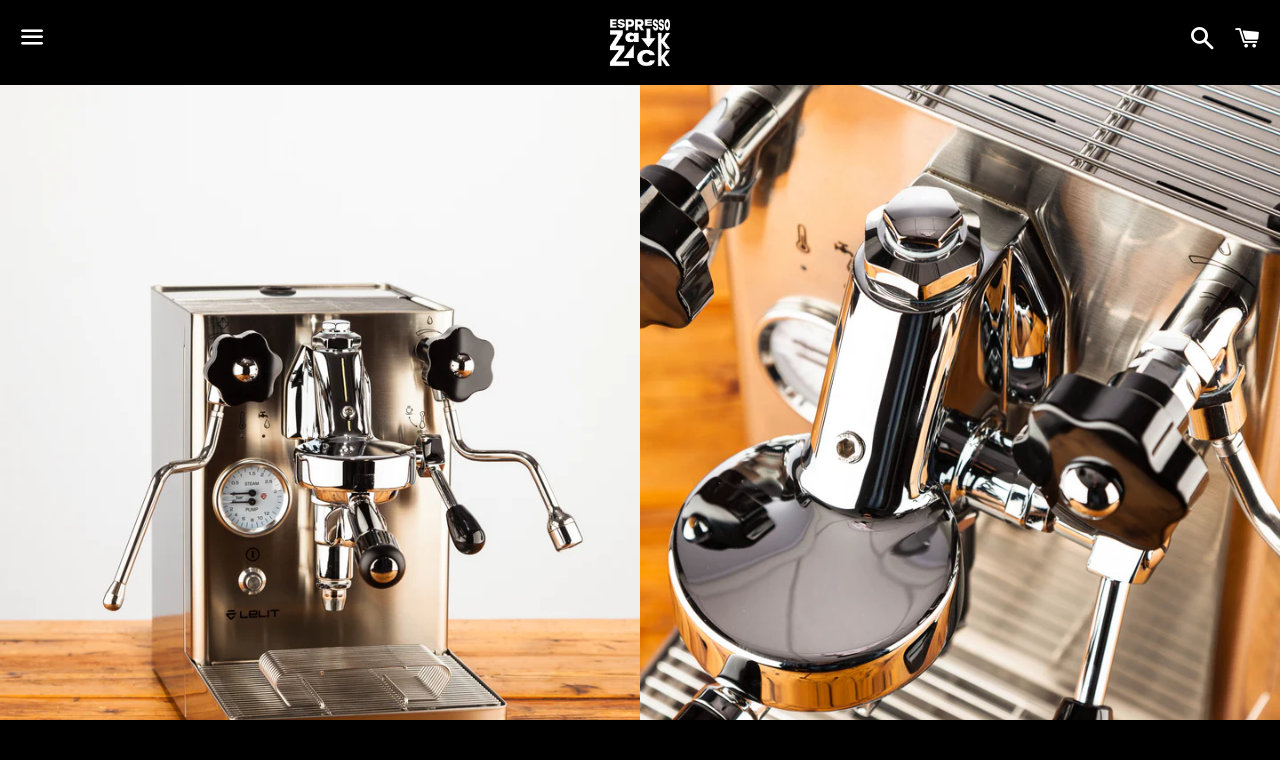

--- FILE ---
content_type: text/html; charset=utf-8
request_url: https://shop.espressozackzack.de/products/lelit-marax-pl62t
body_size: 18815
content:
<!doctype html>
<html class="no-js" lang="de">
<head>

  <meta charset="utf-8">
  <meta http-equiv="X-UA-Compatible" content="IE=edge">
  <meta name="viewport" content="width=device-width,initial-scale=1">

  <meta name="theme-color" content="#000000">

  

  <link rel="canonical" href="https://shop.espressozackzack.de/products/lelit-marax-pl62t">

  <title>
  MaraX V2 &ndash; Espresso Zack Zack
  </title>

  
    <meta name="description" content="Momentan auch in weiß auf Lager!Alles neu aus Brescia!Die MaraX verfügt über eine komplett neu entwickelte Temperstursteuerung über 2 Messsonden.Durch die permanente Überwachung der Temperatur im Wärmetauscher erreicht die MaraX eine Temperaturstabilität wie sonst kein Gerät in ihrer Preisklasse.Die PID Steuerung verfü">
  

  <!-- /snippets/social-meta-tags.liquid -->




<meta property="og:site_name" content="Espresso Zack Zack">
<meta property="og:url" content="https://shop.espressozackzack.de/products/lelit-marax-pl62t">
<meta property="og:title" content="MaraX V2">
<meta property="og:type" content="product">
<meta property="og:description" content="Momentan auch in weiß auf Lager!Alles neu aus Brescia!Die MaraX verfügt über eine komplett neu entwickelte Temperstursteuerung über 2 Messsonden.Durch die permanente Überwachung der Temperatur im Wärmetauscher erreicht die MaraX eine Temperaturstabilität wie sonst kein Gerät in ihrer Preisklasse.Die PID Steuerung verfü">

  <meta property="og:price:amount" content="1.150,00">
  <meta property="og:price:currency" content="EUR">

<meta property="og:image" content="http://shop.espressozackzack.de/cdn/shop/files/lelit_marax-5_52e4dbb5-55ab-40ca-a679-adce9ed28c4b_1200x1200.jpg?v=1702920058"><meta property="og:image" content="http://shop.espressozackzack.de/cdn/shop/files/lelit_marax-5_1200x1200.jpg?v=1702920057"><meta property="og:image" content="http://shop.espressozackzack.de/cdn/shop/products/816-3_1200x1200.jpg?v=1702920471">
<meta property="og:image:secure_url" content="https://shop.espressozackzack.de/cdn/shop/files/lelit_marax-5_52e4dbb5-55ab-40ca-a679-adce9ed28c4b_1200x1200.jpg?v=1702920058"><meta property="og:image:secure_url" content="https://shop.espressozackzack.de/cdn/shop/files/lelit_marax-5_1200x1200.jpg?v=1702920057"><meta property="og:image:secure_url" content="https://shop.espressozackzack.de/cdn/shop/products/816-3_1200x1200.jpg?v=1702920471">


<meta name="twitter:card" content="summary_large_image">
<meta name="twitter:title" content="MaraX V2">
<meta name="twitter:description" content="Momentan auch in weiß auf Lager!Alles neu aus Brescia!Die MaraX verfügt über eine komplett neu entwickelte Temperstursteuerung über 2 Messsonden.Durch die permanente Überwachung der Temperatur im Wärmetauscher erreicht die MaraX eine Temperaturstabilität wie sonst kein Gerät in ihrer Preisklasse.Die PID Steuerung verfü">


  <link href="//shop.espressozackzack.de/cdn/shop/t/7/assets/theme.scss.css?v=168963764228963561511760953119" rel="stylesheet" type="text/css" media="all" />

  <script>
    window.theme = window.theme || {};
    theme.strings = {
      cartEmpty: "Dein Warenkorb ist im Moment leer.",
      savingHtml: "Du sparst [savings]",
      addToCart: "In den Warenkorb legen",
      soldOut: "Ausverkauft",
      unavailable: "Nicht verfügbar",
      addressError: "Kann die Adresse nicht finden",
      addressNoResults: "Keine Ergebnisse für diese Adresse",
      addressQueryLimit: "Du hast die Nutzungsgrenze der Google-API überschritten. Du solltest über ein Upgrade auf einen \u003ca href=\"https:\/\/developers.google.com\/maps\/premium\/usage-limits\"\u003ePremium-Plan\u003c\/a\u003e nachdenken.",
      authError: "Es gab ein Problem bei der Authentifizierung deines Google Maps API-Schlüssels."
    };
    theme.settings = {
      cartType: "drawer",
      moneyFormat: "{{ amount_with_comma_separator }} €"
    };
  </script>

  <script src="//shop.espressozackzack.de/cdn/shop/t/7/assets/lazysizes.min.js?v=155223123402716617051603875555" async="async"></script>

  

  <script src="//shop.espressozackzack.de/cdn/shop/t/7/assets/vendor.js?v=141188699437036237251603875556" defer="defer"></script>

  <script src="//shop.espressozackzack.de/cdn/shopifycloud/storefront/assets/themes_support/option_selection-b017cd28.js" defer="defer"></script>

  <script src="//shop.espressozackzack.de/cdn/shop/t/7/assets/theme.js?v=54273115501324428431603875571" defer="defer"></script>

  <script>window.performance && window.performance.mark && window.performance.mark('shopify.content_for_header.start');</script><meta id="shopify-digital-wallet" name="shopify-digital-wallet" content="/44963922078/digital_wallets/dialog">
<meta name="shopify-checkout-api-token" content="a5a7ab1b9908afc8c70e1bc89af201b7">
<meta id="in-context-paypal-metadata" data-shop-id="44963922078" data-venmo-supported="false" data-environment="production" data-locale="de_DE" data-paypal-v4="true" data-currency="EUR">
<link rel="alternate" type="application/json+oembed" href="https://shop.espressozackzack.de/products/lelit-marax-pl62t.oembed">
<script async="async" src="/checkouts/internal/preloads.js?locale=de-DE"></script>
<link rel="preconnect" href="https://shop.app" crossorigin="anonymous">
<script async="async" src="https://shop.app/checkouts/internal/preloads.js?locale=de-DE&shop_id=44963922078" crossorigin="anonymous"></script>
<script id="apple-pay-shop-capabilities" type="application/json">{"shopId":44963922078,"countryCode":"DE","currencyCode":"EUR","merchantCapabilities":["supports3DS"],"merchantId":"gid:\/\/shopify\/Shop\/44963922078","merchantName":"Espresso Zack Zack","requiredBillingContactFields":["postalAddress","email"],"requiredShippingContactFields":["postalAddress","email"],"shippingType":"shipping","supportedNetworks":["visa","maestro","masterCard"],"total":{"type":"pending","label":"Espresso Zack Zack","amount":"1.00"},"shopifyPaymentsEnabled":true,"supportsSubscriptions":true}</script>
<script id="shopify-features" type="application/json">{"accessToken":"a5a7ab1b9908afc8c70e1bc89af201b7","betas":["rich-media-storefront-analytics"],"domain":"shop.espressozackzack.de","predictiveSearch":true,"shopId":44963922078,"locale":"de"}</script>
<script>var Shopify = Shopify || {};
Shopify.shop = "espresso-zack-zack.myshopify.com";
Shopify.locale = "de";
Shopify.currency = {"active":"EUR","rate":"1.0"};
Shopify.country = "DE";
Shopify.theme = {"name":"EZZ Boundless","id":114798362782,"schema_name":"Boundless","schema_version":"10.0.4","theme_store_id":766,"role":"main"};
Shopify.theme.handle = "null";
Shopify.theme.style = {"id":null,"handle":null};
Shopify.cdnHost = "shop.espressozackzack.de/cdn";
Shopify.routes = Shopify.routes || {};
Shopify.routes.root = "/";</script>
<script type="module">!function(o){(o.Shopify=o.Shopify||{}).modules=!0}(window);</script>
<script>!function(o){function n(){var o=[];function n(){o.push(Array.prototype.slice.apply(arguments))}return n.q=o,n}var t=o.Shopify=o.Shopify||{};t.loadFeatures=n(),t.autoloadFeatures=n()}(window);</script>
<script>
  window.ShopifyPay = window.ShopifyPay || {};
  window.ShopifyPay.apiHost = "shop.app\/pay";
  window.ShopifyPay.redirectState = null;
</script>
<script id="shop-js-analytics" type="application/json">{"pageType":"product"}</script>
<script defer="defer" async type="module" src="//shop.espressozackzack.de/cdn/shopifycloud/shop-js/modules/v2/client.init-shop-cart-sync_e98Ab_XN.de.esm.js"></script>
<script defer="defer" async type="module" src="//shop.espressozackzack.de/cdn/shopifycloud/shop-js/modules/v2/chunk.common_Pcw9EP95.esm.js"></script>
<script defer="defer" async type="module" src="//shop.espressozackzack.de/cdn/shopifycloud/shop-js/modules/v2/chunk.modal_CzmY4ZhL.esm.js"></script>
<script type="module">
  await import("//shop.espressozackzack.de/cdn/shopifycloud/shop-js/modules/v2/client.init-shop-cart-sync_e98Ab_XN.de.esm.js");
await import("//shop.espressozackzack.de/cdn/shopifycloud/shop-js/modules/v2/chunk.common_Pcw9EP95.esm.js");
await import("//shop.espressozackzack.de/cdn/shopifycloud/shop-js/modules/v2/chunk.modal_CzmY4ZhL.esm.js");

  window.Shopify.SignInWithShop?.initShopCartSync?.({"fedCMEnabled":true,"windoidEnabled":true});

</script>
<script>
  window.Shopify = window.Shopify || {};
  if (!window.Shopify.featureAssets) window.Shopify.featureAssets = {};
  window.Shopify.featureAssets['shop-js'] = {"shop-cart-sync":["modules/v2/client.shop-cart-sync_DazCVyJ3.de.esm.js","modules/v2/chunk.common_Pcw9EP95.esm.js","modules/v2/chunk.modal_CzmY4ZhL.esm.js"],"init-fed-cm":["modules/v2/client.init-fed-cm_D0AulfmK.de.esm.js","modules/v2/chunk.common_Pcw9EP95.esm.js","modules/v2/chunk.modal_CzmY4ZhL.esm.js"],"shop-cash-offers":["modules/v2/client.shop-cash-offers_BISyWFEA.de.esm.js","modules/v2/chunk.common_Pcw9EP95.esm.js","modules/v2/chunk.modal_CzmY4ZhL.esm.js"],"shop-login-button":["modules/v2/client.shop-login-button_D_c1vx_E.de.esm.js","modules/v2/chunk.common_Pcw9EP95.esm.js","modules/v2/chunk.modal_CzmY4ZhL.esm.js"],"pay-button":["modules/v2/client.pay-button_CHADzJ4g.de.esm.js","modules/v2/chunk.common_Pcw9EP95.esm.js","modules/v2/chunk.modal_CzmY4ZhL.esm.js"],"shop-button":["modules/v2/client.shop-button_CQnD2U3v.de.esm.js","modules/v2/chunk.common_Pcw9EP95.esm.js","modules/v2/chunk.modal_CzmY4ZhL.esm.js"],"avatar":["modules/v2/client.avatar_BTnouDA3.de.esm.js"],"init-windoid":["modules/v2/client.init-windoid_CmA0-hrC.de.esm.js","modules/v2/chunk.common_Pcw9EP95.esm.js","modules/v2/chunk.modal_CzmY4ZhL.esm.js"],"init-shop-for-new-customer-accounts":["modules/v2/client.init-shop-for-new-customer-accounts_BCzC_Mib.de.esm.js","modules/v2/client.shop-login-button_D_c1vx_E.de.esm.js","modules/v2/chunk.common_Pcw9EP95.esm.js","modules/v2/chunk.modal_CzmY4ZhL.esm.js"],"init-shop-email-lookup-coordinator":["modules/v2/client.init-shop-email-lookup-coordinator_DYzOit4u.de.esm.js","modules/v2/chunk.common_Pcw9EP95.esm.js","modules/v2/chunk.modal_CzmY4ZhL.esm.js"],"init-shop-cart-sync":["modules/v2/client.init-shop-cart-sync_e98Ab_XN.de.esm.js","modules/v2/chunk.common_Pcw9EP95.esm.js","modules/v2/chunk.modal_CzmY4ZhL.esm.js"],"shop-toast-manager":["modules/v2/client.shop-toast-manager_Bc-1elH8.de.esm.js","modules/v2/chunk.common_Pcw9EP95.esm.js","modules/v2/chunk.modal_CzmY4ZhL.esm.js"],"init-customer-accounts":["modules/v2/client.init-customer-accounts_CqlRHmZs.de.esm.js","modules/v2/client.shop-login-button_D_c1vx_E.de.esm.js","modules/v2/chunk.common_Pcw9EP95.esm.js","modules/v2/chunk.modal_CzmY4ZhL.esm.js"],"init-customer-accounts-sign-up":["modules/v2/client.init-customer-accounts-sign-up_DZmBw6yB.de.esm.js","modules/v2/client.shop-login-button_D_c1vx_E.de.esm.js","modules/v2/chunk.common_Pcw9EP95.esm.js","modules/v2/chunk.modal_CzmY4ZhL.esm.js"],"shop-follow-button":["modules/v2/client.shop-follow-button_Cx-w7rSq.de.esm.js","modules/v2/chunk.common_Pcw9EP95.esm.js","modules/v2/chunk.modal_CzmY4ZhL.esm.js"],"checkout-modal":["modules/v2/client.checkout-modal_Djjmh8qM.de.esm.js","modules/v2/chunk.common_Pcw9EP95.esm.js","modules/v2/chunk.modal_CzmY4ZhL.esm.js"],"shop-login":["modules/v2/client.shop-login_DMZMgoZf.de.esm.js","modules/v2/chunk.common_Pcw9EP95.esm.js","modules/v2/chunk.modal_CzmY4ZhL.esm.js"],"lead-capture":["modules/v2/client.lead-capture_SqejaEd8.de.esm.js","modules/v2/chunk.common_Pcw9EP95.esm.js","modules/v2/chunk.modal_CzmY4ZhL.esm.js"],"payment-terms":["modules/v2/client.payment-terms_DUeEqFTJ.de.esm.js","modules/v2/chunk.common_Pcw9EP95.esm.js","modules/v2/chunk.modal_CzmY4ZhL.esm.js"]};
</script>
<script id="__st">var __st={"a":44963922078,"offset":3600,"reqid":"7e7aee06-261b-4b12-861d-4c3fff5af8f6-1769035395","pageurl":"shop.espressozackzack.de\/products\/lelit-marax-pl62t","u":"10f4f2fd1c05","p":"product","rtyp":"product","rid":5697470202014};</script>
<script>window.ShopifyPaypalV4VisibilityTracking = true;</script>
<script id="captcha-bootstrap">!function(){'use strict';const t='contact',e='account',n='new_comment',o=[[t,t],['blogs',n],['comments',n],[t,'customer']],c=[[e,'customer_login'],[e,'guest_login'],[e,'recover_customer_password'],[e,'create_customer']],r=t=>t.map((([t,e])=>`form[action*='/${t}']:not([data-nocaptcha='true']) input[name='form_type'][value='${e}']`)).join(','),a=t=>()=>t?[...document.querySelectorAll(t)].map((t=>t.form)):[];function s(){const t=[...o],e=r(t);return a(e)}const i='password',u='form_key',d=['recaptcha-v3-token','g-recaptcha-response','h-captcha-response',i],f=()=>{try{return window.sessionStorage}catch{return}},m='__shopify_v',_=t=>t.elements[u];function p(t,e,n=!1){try{const o=window.sessionStorage,c=JSON.parse(o.getItem(e)),{data:r}=function(t){const{data:e,action:n}=t;return t[m]||n?{data:e,action:n}:{data:t,action:n}}(c);for(const[e,n]of Object.entries(r))t.elements[e]&&(t.elements[e].value=n);n&&o.removeItem(e)}catch(o){console.error('form repopulation failed',{error:o})}}const l='form_type',E='cptcha';function T(t){t.dataset[E]=!0}const w=window,h=w.document,L='Shopify',v='ce_forms',y='captcha';let A=!1;((t,e)=>{const n=(g='f06e6c50-85a8-45c8-87d0-21a2b65856fe',I='https://cdn.shopify.com/shopifycloud/storefront-forms-hcaptcha/ce_storefront_forms_captcha_hcaptcha.v1.5.2.iife.js',D={infoText:'Durch hCaptcha geschützt',privacyText:'Datenschutz',termsText:'Allgemeine Geschäftsbedingungen'},(t,e,n)=>{const o=w[L][v],c=o.bindForm;if(c)return c(t,g,e,D).then(n);var r;o.q.push([[t,g,e,D],n]),r=I,A||(h.body.append(Object.assign(h.createElement('script'),{id:'captcha-provider',async:!0,src:r})),A=!0)});var g,I,D;w[L]=w[L]||{},w[L][v]=w[L][v]||{},w[L][v].q=[],w[L][y]=w[L][y]||{},w[L][y].protect=function(t,e){n(t,void 0,e),T(t)},Object.freeze(w[L][y]),function(t,e,n,w,h,L){const[v,y,A,g]=function(t,e,n){const i=e?o:[],u=t?c:[],d=[...i,...u],f=r(d),m=r(i),_=r(d.filter((([t,e])=>n.includes(e))));return[a(f),a(m),a(_),s()]}(w,h,L),I=t=>{const e=t.target;return e instanceof HTMLFormElement?e:e&&e.form},D=t=>v().includes(t);t.addEventListener('submit',(t=>{const e=I(t);if(!e)return;const n=D(e)&&!e.dataset.hcaptchaBound&&!e.dataset.recaptchaBound,o=_(e),c=g().includes(e)&&(!o||!o.value);(n||c)&&t.preventDefault(),c&&!n&&(function(t){try{if(!f())return;!function(t){const e=f();if(!e)return;const n=_(t);if(!n)return;const o=n.value;o&&e.removeItem(o)}(t);const e=Array.from(Array(32),(()=>Math.random().toString(36)[2])).join('');!function(t,e){_(t)||t.append(Object.assign(document.createElement('input'),{type:'hidden',name:u})),t.elements[u].value=e}(t,e),function(t,e){const n=f();if(!n)return;const o=[...t.querySelectorAll(`input[type='${i}']`)].map((({name:t})=>t)),c=[...d,...o],r={};for(const[a,s]of new FormData(t).entries())c.includes(a)||(r[a]=s);n.setItem(e,JSON.stringify({[m]:1,action:t.action,data:r}))}(t,e)}catch(e){console.error('failed to persist form',e)}}(e),e.submit())}));const S=(t,e)=>{t&&!t.dataset[E]&&(n(t,e.some((e=>e===t))),T(t))};for(const o of['focusin','change'])t.addEventListener(o,(t=>{const e=I(t);D(e)&&S(e,y())}));const B=e.get('form_key'),M=e.get(l),P=B&&M;t.addEventListener('DOMContentLoaded',(()=>{const t=y();if(P)for(const e of t)e.elements[l].value===M&&p(e,B);[...new Set([...A(),...v().filter((t=>'true'===t.dataset.shopifyCaptcha))])].forEach((e=>S(e,t)))}))}(h,new URLSearchParams(w.location.search),n,t,e,['guest_login'])})(!0,!0)}();</script>
<script integrity="sha256-4kQ18oKyAcykRKYeNunJcIwy7WH5gtpwJnB7kiuLZ1E=" data-source-attribution="shopify.loadfeatures" defer="defer" src="//shop.espressozackzack.de/cdn/shopifycloud/storefront/assets/storefront/load_feature-a0a9edcb.js" crossorigin="anonymous"></script>
<script crossorigin="anonymous" defer="defer" src="//shop.espressozackzack.de/cdn/shopifycloud/storefront/assets/shopify_pay/storefront-65b4c6d7.js?v=20250812"></script>
<script data-source-attribution="shopify.dynamic_checkout.dynamic.init">var Shopify=Shopify||{};Shopify.PaymentButton=Shopify.PaymentButton||{isStorefrontPortableWallets:!0,init:function(){window.Shopify.PaymentButton.init=function(){};var t=document.createElement("script");t.src="https://shop.espressozackzack.de/cdn/shopifycloud/portable-wallets/latest/portable-wallets.de.js",t.type="module",document.head.appendChild(t)}};
</script>
<script data-source-attribution="shopify.dynamic_checkout.buyer_consent">
  function portableWalletsHideBuyerConsent(e){var t=document.getElementById("shopify-buyer-consent"),n=document.getElementById("shopify-subscription-policy-button");t&&n&&(t.classList.add("hidden"),t.setAttribute("aria-hidden","true"),n.removeEventListener("click",e))}function portableWalletsShowBuyerConsent(e){var t=document.getElementById("shopify-buyer-consent"),n=document.getElementById("shopify-subscription-policy-button");t&&n&&(t.classList.remove("hidden"),t.removeAttribute("aria-hidden"),n.addEventListener("click",e))}window.Shopify?.PaymentButton&&(window.Shopify.PaymentButton.hideBuyerConsent=portableWalletsHideBuyerConsent,window.Shopify.PaymentButton.showBuyerConsent=portableWalletsShowBuyerConsent);
</script>
<script>
  function portableWalletsCleanup(e){e&&e.src&&console.error("Failed to load portable wallets script "+e.src);var t=document.querySelectorAll("shopify-accelerated-checkout .shopify-payment-button__skeleton, shopify-accelerated-checkout-cart .wallet-cart-button__skeleton"),e=document.getElementById("shopify-buyer-consent");for(let e=0;e<t.length;e++)t[e].remove();e&&e.remove()}function portableWalletsNotLoadedAsModule(e){e instanceof ErrorEvent&&"string"==typeof e.message&&e.message.includes("import.meta")&&"string"==typeof e.filename&&e.filename.includes("portable-wallets")&&(window.removeEventListener("error",portableWalletsNotLoadedAsModule),window.Shopify.PaymentButton.failedToLoad=e,"loading"===document.readyState?document.addEventListener("DOMContentLoaded",window.Shopify.PaymentButton.init):window.Shopify.PaymentButton.init())}window.addEventListener("error",portableWalletsNotLoadedAsModule);
</script>

<script type="module" src="https://shop.espressozackzack.de/cdn/shopifycloud/portable-wallets/latest/portable-wallets.de.js" onError="portableWalletsCleanup(this)" crossorigin="anonymous"></script>
<script nomodule>
  document.addEventListener("DOMContentLoaded", portableWalletsCleanup);
</script>

<script id='scb4127' type='text/javascript' async='' src='https://shop.espressozackzack.de/cdn/shopifycloud/privacy-banner/storefront-banner.js'></script><link id="shopify-accelerated-checkout-styles" rel="stylesheet" media="screen" href="https://shop.espressozackzack.de/cdn/shopifycloud/portable-wallets/latest/accelerated-checkout-backwards-compat.css" crossorigin="anonymous">
<style id="shopify-accelerated-checkout-cart">
        #shopify-buyer-consent {
  margin-top: 1em;
  display: inline-block;
  width: 100%;
}

#shopify-buyer-consent.hidden {
  display: none;
}

#shopify-subscription-policy-button {
  background: none;
  border: none;
  padding: 0;
  text-decoration: underline;
  font-size: inherit;
  cursor: pointer;
}

#shopify-subscription-policy-button::before {
  box-shadow: none;
}

      </style>

<script>window.performance && window.performance.mark && window.performance.mark('shopify.content_for_header.end');</script>


  <!-- "snippets/shogun-head.liquid" was not rendered, the associated app was uninstalled -->
<!-- BEGIN app block: shopify://apps/fontify/blocks/app-embed/334490e2-2153-4a2e-a452-e90bdeffa3cc --><link rel="preconnect" href="https://cdn.nitroapps.co" crossorigin=""><!-- Shop metafields --><style type="text/css" id="nitro-fontify" >
</style>
<script>
    console.log(null);
    console.log(null);
  </script><script
  type="text/javascript"
  id="fontify-scripts"
>
  
  (function () {
    // Prevent duplicate execution
    if (window.fontifyScriptInitialized) {
      return;
    }
    window.fontifyScriptInitialized = true;

    if (window.opener) {
      // Remove existing listener if any before adding new one
      if (window.fontifyMessageListener) {
        window.removeEventListener('message', window.fontifyMessageListener, false);
      }

      function watchClosedWindow() {
        let itv = setInterval(function () {
          if (!window.opener || window.opener.closed) {
            clearInterval(itv);
            window.close();
          }
        }, 1000);
      }

      // Helper function to inject scripts and links from vite-tag content
      function injectScript(encodedContent) {
        

        // Decode HTML entities
        const tempTextarea = document.createElement('textarea');
        tempTextarea.innerHTML = encodedContent;
        const viteContent = tempTextarea.value;

        // Parse HTML content
        const tempDiv = document.createElement('div');
        tempDiv.innerHTML = viteContent;

        // Track duplicates within tempDiv only
        const scriptIds = new Set();
        const scriptSrcs = new Set();
        const linkKeys = new Set();

        // Helper to clone element attributes
        function cloneAttributes(source, target) {
          Array.from(source.attributes).forEach(function(attr) {
            if (attr.name === 'crossorigin') {
              target.crossOrigin = attr.value;
            } else {
              target.setAttribute(attr.name, attr.value);
            }
          });
          if (source.textContent) {
            target.textContent = source.textContent;
          }
        }

        // Inject scripts (filter duplicates within tempDiv)
        tempDiv.querySelectorAll('script').forEach(function(script) {
          const scriptId = script.getAttribute('id');
          const scriptSrc = script.getAttribute('src');

          // Skip if duplicate in tempDiv
          if ((scriptId && scriptIds.has(scriptId)) || (scriptSrc && scriptSrcs.has(scriptSrc))) {
            return;
          }

          // Track script
          if (scriptId) scriptIds.add(scriptId);
          if (scriptSrc) scriptSrcs.add(scriptSrc);

          // Clone and inject
          const newScript = document.createElement('script');
          cloneAttributes(script, newScript);

          document.head.appendChild(newScript);
        });

        // Inject links (filter duplicates within tempDiv)
        tempDiv.querySelectorAll('link').forEach(function(link) {
          const linkHref = link.getAttribute('href');
          const linkRel = link.getAttribute('rel') || '';
          const key = linkHref + '|' + linkRel;

          // Skip if duplicate in tempDiv
          if (linkHref && linkKeys.has(key)) {
            return;
          }

          // Track link
          if (linkHref) linkKeys.add(key);

          // Clone and inject
          const newLink = document.createElement('link');
          cloneAttributes(link, newLink);
          document.head.appendChild(newLink);
        });
      }

      // Function to apply preview font data


      function receiveMessage(event) {
        watchClosedWindow();
        if (event.data.action == 'fontify_ready') {
          console.log('fontify_ready');
          injectScript(`&lt;!-- BEGIN app snippet: vite-tag --&gt;


  &lt;script src=&quot;https://cdn.shopify.com/extensions/019bafe3-77e1-7e6a-87b2-cbeff3e5cd6f/fontify-polaris-11/assets/main-B3V8Mu2P.js&quot; type=&quot;module&quot; crossorigin=&quot;anonymous&quot;&gt;&lt;/script&gt;

&lt;!-- END app snippet --&gt;
  &lt;!-- BEGIN app snippet: vite-tag --&gt;


  &lt;link href=&quot;//cdn.shopify.com/extensions/019bafe3-77e1-7e6a-87b2-cbeff3e5cd6f/fontify-polaris-11/assets/main-GVRB1u2d.css&quot; rel=&quot;stylesheet&quot; type=&quot;text/css&quot; media=&quot;all&quot; /&gt;

&lt;!-- END app snippet --&gt;
`);

        } else if (event.data.action == 'font_audit_ready') {
          injectScript(`&lt;!-- BEGIN app snippet: vite-tag --&gt;


  &lt;script src=&quot;https://cdn.shopify.com/extensions/019bafe3-77e1-7e6a-87b2-cbeff3e5cd6f/fontify-polaris-11/assets/audit-DDeWPAiq.js&quot; type=&quot;module&quot; crossorigin=&quot;anonymous&quot;&gt;&lt;/script&gt;

&lt;!-- END app snippet --&gt;
  &lt;!-- BEGIN app snippet: vite-tag --&gt;


  &lt;link href=&quot;//cdn.shopify.com/extensions/019bafe3-77e1-7e6a-87b2-cbeff3e5cd6f/fontify-polaris-11/assets/audit-CNr6hPle.css&quot; rel=&quot;stylesheet&quot; type=&quot;text/css&quot; media=&quot;all&quot; /&gt;

&lt;!-- END app snippet --&gt;
`);

        } else if (event.data.action == 'preview_font_data') {
          const fontData = event?.data || null;
          window.fontifyPreviewData = fontData;
          injectScript(`&lt;!-- BEGIN app snippet: vite-tag --&gt;


  &lt;script src=&quot;https://cdn.shopify.com/extensions/019bafe3-77e1-7e6a-87b2-cbeff3e5cd6f/fontify-polaris-11/assets/preview-CH6oXAfY.js&quot; type=&quot;module&quot; crossorigin=&quot;anonymous&quot;&gt;&lt;/script&gt;

&lt;!-- END app snippet --&gt;
`);
        }
      }

      // Store reference to listener for cleanup
      window.fontifyMessageListener = receiveMessage;
      window.addEventListener('message', receiveMessage, false);

      // Send init message when window is opened from opener
      if (window.opener) {
        window.opener.postMessage({ action: `${window.name}_init`, data: JSON.parse(JSON.stringify({})) }, '*');
      }
    }
  })();
</script>


<!-- END app block --><link href="https://monorail-edge.shopifysvc.com" rel="dns-prefetch">
<script>(function(){if ("sendBeacon" in navigator && "performance" in window) {try {var session_token_from_headers = performance.getEntriesByType('navigation')[0].serverTiming.find(x => x.name == '_s').description;} catch {var session_token_from_headers = undefined;}var session_cookie_matches = document.cookie.match(/_shopify_s=([^;]*)/);var session_token_from_cookie = session_cookie_matches && session_cookie_matches.length === 2 ? session_cookie_matches[1] : "";var session_token = session_token_from_headers || session_token_from_cookie || "";function handle_abandonment_event(e) {var entries = performance.getEntries().filter(function(entry) {return /monorail-edge.shopifysvc.com/.test(entry.name);});if (!window.abandonment_tracked && entries.length === 0) {window.abandonment_tracked = true;var currentMs = Date.now();var navigation_start = performance.timing.navigationStart;var payload = {shop_id: 44963922078,url: window.location.href,navigation_start,duration: currentMs - navigation_start,session_token,page_type: "product"};window.navigator.sendBeacon("https://monorail-edge.shopifysvc.com/v1/produce", JSON.stringify({schema_id: "online_store_buyer_site_abandonment/1.1",payload: payload,metadata: {event_created_at_ms: currentMs,event_sent_at_ms: currentMs}}));}}window.addEventListener('pagehide', handle_abandonment_event);}}());</script>
<script id="web-pixels-manager-setup">(function e(e,d,r,n,o){if(void 0===o&&(o={}),!Boolean(null===(a=null===(i=window.Shopify)||void 0===i?void 0:i.analytics)||void 0===a?void 0:a.replayQueue)){var i,a;window.Shopify=window.Shopify||{};var t=window.Shopify;t.analytics=t.analytics||{};var s=t.analytics;s.replayQueue=[],s.publish=function(e,d,r){return s.replayQueue.push([e,d,r]),!0};try{self.performance.mark("wpm:start")}catch(e){}var l=function(){var e={modern:/Edge?\/(1{2}[4-9]|1[2-9]\d|[2-9]\d{2}|\d{4,})\.\d+(\.\d+|)|Firefox\/(1{2}[4-9]|1[2-9]\d|[2-9]\d{2}|\d{4,})\.\d+(\.\d+|)|Chrom(ium|e)\/(9{2}|\d{3,})\.\d+(\.\d+|)|(Maci|X1{2}).+ Version\/(15\.\d+|(1[6-9]|[2-9]\d|\d{3,})\.\d+)([,.]\d+|)( \(\w+\)|)( Mobile\/\w+|) Safari\/|Chrome.+OPR\/(9{2}|\d{3,})\.\d+\.\d+|(CPU[ +]OS|iPhone[ +]OS|CPU[ +]iPhone|CPU IPhone OS|CPU iPad OS)[ +]+(15[._]\d+|(1[6-9]|[2-9]\d|\d{3,})[._]\d+)([._]\d+|)|Android:?[ /-](13[3-9]|1[4-9]\d|[2-9]\d{2}|\d{4,})(\.\d+|)(\.\d+|)|Android.+Firefox\/(13[5-9]|1[4-9]\d|[2-9]\d{2}|\d{4,})\.\d+(\.\d+|)|Android.+Chrom(ium|e)\/(13[3-9]|1[4-9]\d|[2-9]\d{2}|\d{4,})\.\d+(\.\d+|)|SamsungBrowser\/([2-9]\d|\d{3,})\.\d+/,legacy:/Edge?\/(1[6-9]|[2-9]\d|\d{3,})\.\d+(\.\d+|)|Firefox\/(5[4-9]|[6-9]\d|\d{3,})\.\d+(\.\d+|)|Chrom(ium|e)\/(5[1-9]|[6-9]\d|\d{3,})\.\d+(\.\d+|)([\d.]+$|.*Safari\/(?![\d.]+ Edge\/[\d.]+$))|(Maci|X1{2}).+ Version\/(10\.\d+|(1[1-9]|[2-9]\d|\d{3,})\.\d+)([,.]\d+|)( \(\w+\)|)( Mobile\/\w+|) Safari\/|Chrome.+OPR\/(3[89]|[4-9]\d|\d{3,})\.\d+\.\d+|(CPU[ +]OS|iPhone[ +]OS|CPU[ +]iPhone|CPU IPhone OS|CPU iPad OS)[ +]+(10[._]\d+|(1[1-9]|[2-9]\d|\d{3,})[._]\d+)([._]\d+|)|Android:?[ /-](13[3-9]|1[4-9]\d|[2-9]\d{2}|\d{4,})(\.\d+|)(\.\d+|)|Mobile Safari.+OPR\/([89]\d|\d{3,})\.\d+\.\d+|Android.+Firefox\/(13[5-9]|1[4-9]\d|[2-9]\d{2}|\d{4,})\.\d+(\.\d+|)|Android.+Chrom(ium|e)\/(13[3-9]|1[4-9]\d|[2-9]\d{2}|\d{4,})\.\d+(\.\d+|)|Android.+(UC? ?Browser|UCWEB|U3)[ /]?(15\.([5-9]|\d{2,})|(1[6-9]|[2-9]\d|\d{3,})\.\d+)\.\d+|SamsungBrowser\/(5\.\d+|([6-9]|\d{2,})\.\d+)|Android.+MQ{2}Browser\/(14(\.(9|\d{2,})|)|(1[5-9]|[2-9]\d|\d{3,})(\.\d+|))(\.\d+|)|K[Aa][Ii]OS\/(3\.\d+|([4-9]|\d{2,})\.\d+)(\.\d+|)/},d=e.modern,r=e.legacy,n=navigator.userAgent;return n.match(d)?"modern":n.match(r)?"legacy":"unknown"}(),u="modern"===l?"modern":"legacy",c=(null!=n?n:{modern:"",legacy:""})[u],f=function(e){return[e.baseUrl,"/wpm","/b",e.hashVersion,"modern"===e.buildTarget?"m":"l",".js"].join("")}({baseUrl:d,hashVersion:r,buildTarget:u}),m=function(e){var d=e.version,r=e.bundleTarget,n=e.surface,o=e.pageUrl,i=e.monorailEndpoint;return{emit:function(e){var a=e.status,t=e.errorMsg,s=(new Date).getTime(),l=JSON.stringify({metadata:{event_sent_at_ms:s},events:[{schema_id:"web_pixels_manager_load/3.1",payload:{version:d,bundle_target:r,page_url:o,status:a,surface:n,error_msg:t},metadata:{event_created_at_ms:s}}]});if(!i)return console&&console.warn&&console.warn("[Web Pixels Manager] No Monorail endpoint provided, skipping logging."),!1;try{return self.navigator.sendBeacon.bind(self.navigator)(i,l)}catch(e){}var u=new XMLHttpRequest;try{return u.open("POST",i,!0),u.setRequestHeader("Content-Type","text/plain"),u.send(l),!0}catch(e){return console&&console.warn&&console.warn("[Web Pixels Manager] Got an unhandled error while logging to Monorail."),!1}}}}({version:r,bundleTarget:l,surface:e.surface,pageUrl:self.location.href,monorailEndpoint:e.monorailEndpoint});try{o.browserTarget=l,function(e){var d=e.src,r=e.async,n=void 0===r||r,o=e.onload,i=e.onerror,a=e.sri,t=e.scriptDataAttributes,s=void 0===t?{}:t,l=document.createElement("script"),u=document.querySelector("head"),c=document.querySelector("body");if(l.async=n,l.src=d,a&&(l.integrity=a,l.crossOrigin="anonymous"),s)for(var f in s)if(Object.prototype.hasOwnProperty.call(s,f))try{l.dataset[f]=s[f]}catch(e){}if(o&&l.addEventListener("load",o),i&&l.addEventListener("error",i),u)u.appendChild(l);else{if(!c)throw new Error("Did not find a head or body element to append the script");c.appendChild(l)}}({src:f,async:!0,onload:function(){if(!function(){var e,d;return Boolean(null===(d=null===(e=window.Shopify)||void 0===e?void 0:e.analytics)||void 0===d?void 0:d.initialized)}()){var d=window.webPixelsManager.init(e)||void 0;if(d){var r=window.Shopify.analytics;r.replayQueue.forEach((function(e){var r=e[0],n=e[1],o=e[2];d.publishCustomEvent(r,n,o)})),r.replayQueue=[],r.publish=d.publishCustomEvent,r.visitor=d.visitor,r.initialized=!0}}},onerror:function(){return m.emit({status:"failed",errorMsg:"".concat(f," has failed to load")})},sri:function(e){var d=/^sha384-[A-Za-z0-9+/=]+$/;return"string"==typeof e&&d.test(e)}(c)?c:"",scriptDataAttributes:o}),m.emit({status:"loading"})}catch(e){m.emit({status:"failed",errorMsg:(null==e?void 0:e.message)||"Unknown error"})}}})({shopId: 44963922078,storefrontBaseUrl: "https://shop.espressozackzack.de",extensionsBaseUrl: "https://extensions.shopifycdn.com/cdn/shopifycloud/web-pixels-manager",monorailEndpoint: "https://monorail-edge.shopifysvc.com/unstable/produce_batch",surface: "storefront-renderer",enabledBetaFlags: ["2dca8a86"],webPixelsConfigList: [{"id":"shopify-app-pixel","configuration":"{}","eventPayloadVersion":"v1","runtimeContext":"STRICT","scriptVersion":"0450","apiClientId":"shopify-pixel","type":"APP","privacyPurposes":["ANALYTICS","MARKETING"]},{"id":"shopify-custom-pixel","eventPayloadVersion":"v1","runtimeContext":"LAX","scriptVersion":"0450","apiClientId":"shopify-pixel","type":"CUSTOM","privacyPurposes":["ANALYTICS","MARKETING"]}],isMerchantRequest: false,initData: {"shop":{"name":"Espresso Zack Zack","paymentSettings":{"currencyCode":"EUR"},"myshopifyDomain":"espresso-zack-zack.myshopify.com","countryCode":"DE","storefrontUrl":"https:\/\/shop.espressozackzack.de"},"customer":null,"cart":null,"checkout":null,"productVariants":[{"price":{"amount":1150.0,"currencyCode":"EUR"},"product":{"title":"MaraX V2","vendor":"Lelit","id":"5697470202014","untranslatedTitle":"MaraX V2","url":"\/products\/lelit-marax-pl62t","type":"Espressomaschine"},"id":"44993767964936","image":{"src":"\/\/shop.espressozackzack.de\/cdn\/shop\/files\/lelit_marax-5_52e4dbb5-55ab-40ca-a679-adce9ed28c4b.jpg?v=1702920058"},"sku":"816","title":"Schwarz","untranslatedTitle":"Schwarz"},{"price":{"amount":1260.0,"currencyCode":"EUR"},"product":{"title":"MaraX V2","vendor":"Lelit","id":"5697470202014","untranslatedTitle":"MaraX V2","url":"\/products\/lelit-marax-pl62t","type":"Espressomaschine"},"id":"44993770160392","image":{"src":"\/\/shop.espressozackzack.de\/cdn\/shop\/files\/lelit_marax-6.jpg?v=1702920257"},"sku":"816","title":"Walnuss","untranslatedTitle":"Walnuss"},{"price":{"amount":1220.0,"currencyCode":"EUR"},"product":{"title":"MaraX V2","vendor":"Lelit","id":"5697470202014","untranslatedTitle":"MaraX V2","url":"\/products\/lelit-marax-pl62t","type":"Espressomaschine"},"id":"44993771667720","image":{"src":"\/\/shop.espressozackzack.de\/cdn\/shop\/files\/lelit_marax-7.jpg?v=1702920169"},"sku":"816","title":"Ahorn","untranslatedTitle":"Ahorn"}],"purchasingCompany":null},},"https://shop.espressozackzack.de/cdn","fcfee988w5aeb613cpc8e4bc33m6693e112",{"modern":"","legacy":""},{"shopId":"44963922078","storefrontBaseUrl":"https:\/\/shop.espressozackzack.de","extensionBaseUrl":"https:\/\/extensions.shopifycdn.com\/cdn\/shopifycloud\/web-pixels-manager","surface":"storefront-renderer","enabledBetaFlags":"[\"2dca8a86\"]","isMerchantRequest":"false","hashVersion":"fcfee988w5aeb613cpc8e4bc33m6693e112","publish":"custom","events":"[[\"page_viewed\",{}],[\"product_viewed\",{\"productVariant\":{\"price\":{\"amount\":1150.0,\"currencyCode\":\"EUR\"},\"product\":{\"title\":\"MaraX V2\",\"vendor\":\"Lelit\",\"id\":\"5697470202014\",\"untranslatedTitle\":\"MaraX V2\",\"url\":\"\/products\/lelit-marax-pl62t\",\"type\":\"Espressomaschine\"},\"id\":\"44993767964936\",\"image\":{\"src\":\"\/\/shop.espressozackzack.de\/cdn\/shop\/files\/lelit_marax-5_52e4dbb5-55ab-40ca-a679-adce9ed28c4b.jpg?v=1702920058\"},\"sku\":\"816\",\"title\":\"Schwarz\",\"untranslatedTitle\":\"Schwarz\"}}]]"});</script><script>
  window.ShopifyAnalytics = window.ShopifyAnalytics || {};
  window.ShopifyAnalytics.meta = window.ShopifyAnalytics.meta || {};
  window.ShopifyAnalytics.meta.currency = 'EUR';
  var meta = {"product":{"id":5697470202014,"gid":"gid:\/\/shopify\/Product\/5697470202014","vendor":"Lelit","type":"Espressomaschine","handle":"lelit-marax-pl62t","variants":[{"id":44993767964936,"price":115000,"name":"MaraX V2 - Schwarz","public_title":"Schwarz","sku":"816"},{"id":44993770160392,"price":126000,"name":"MaraX V2 - Walnuss","public_title":"Walnuss","sku":"816"},{"id":44993771667720,"price":122000,"name":"MaraX V2 - Ahorn","public_title":"Ahorn","sku":"816"}],"remote":false},"page":{"pageType":"product","resourceType":"product","resourceId":5697470202014,"requestId":"7e7aee06-261b-4b12-861d-4c3fff5af8f6-1769035395"}};
  for (var attr in meta) {
    window.ShopifyAnalytics.meta[attr] = meta[attr];
  }
</script>
<script class="analytics">
  (function () {
    var customDocumentWrite = function(content) {
      var jquery = null;

      if (window.jQuery) {
        jquery = window.jQuery;
      } else if (window.Checkout && window.Checkout.$) {
        jquery = window.Checkout.$;
      }

      if (jquery) {
        jquery('body').append(content);
      }
    };

    var hasLoggedConversion = function(token) {
      if (token) {
        return document.cookie.indexOf('loggedConversion=' + token) !== -1;
      }
      return false;
    }

    var setCookieIfConversion = function(token) {
      if (token) {
        var twoMonthsFromNow = new Date(Date.now());
        twoMonthsFromNow.setMonth(twoMonthsFromNow.getMonth() + 2);

        document.cookie = 'loggedConversion=' + token + '; expires=' + twoMonthsFromNow;
      }
    }

    var trekkie = window.ShopifyAnalytics.lib = window.trekkie = window.trekkie || [];
    if (trekkie.integrations) {
      return;
    }
    trekkie.methods = [
      'identify',
      'page',
      'ready',
      'track',
      'trackForm',
      'trackLink'
    ];
    trekkie.factory = function(method) {
      return function() {
        var args = Array.prototype.slice.call(arguments);
        args.unshift(method);
        trekkie.push(args);
        return trekkie;
      };
    };
    for (var i = 0; i < trekkie.methods.length; i++) {
      var key = trekkie.methods[i];
      trekkie[key] = trekkie.factory(key);
    }
    trekkie.load = function(config) {
      trekkie.config = config || {};
      trekkie.config.initialDocumentCookie = document.cookie;
      var first = document.getElementsByTagName('script')[0];
      var script = document.createElement('script');
      script.type = 'text/javascript';
      script.onerror = function(e) {
        var scriptFallback = document.createElement('script');
        scriptFallback.type = 'text/javascript';
        scriptFallback.onerror = function(error) {
                var Monorail = {
      produce: function produce(monorailDomain, schemaId, payload) {
        var currentMs = new Date().getTime();
        var event = {
          schema_id: schemaId,
          payload: payload,
          metadata: {
            event_created_at_ms: currentMs,
            event_sent_at_ms: currentMs
          }
        };
        return Monorail.sendRequest("https://" + monorailDomain + "/v1/produce", JSON.stringify(event));
      },
      sendRequest: function sendRequest(endpointUrl, payload) {
        // Try the sendBeacon API
        if (window && window.navigator && typeof window.navigator.sendBeacon === 'function' && typeof window.Blob === 'function' && !Monorail.isIos12()) {
          var blobData = new window.Blob([payload], {
            type: 'text/plain'
          });

          if (window.navigator.sendBeacon(endpointUrl, blobData)) {
            return true;
          } // sendBeacon was not successful

        } // XHR beacon

        var xhr = new XMLHttpRequest();

        try {
          xhr.open('POST', endpointUrl);
          xhr.setRequestHeader('Content-Type', 'text/plain');
          xhr.send(payload);
        } catch (e) {
          console.log(e);
        }

        return false;
      },
      isIos12: function isIos12() {
        return window.navigator.userAgent.lastIndexOf('iPhone; CPU iPhone OS 12_') !== -1 || window.navigator.userAgent.lastIndexOf('iPad; CPU OS 12_') !== -1;
      }
    };
    Monorail.produce('monorail-edge.shopifysvc.com',
      'trekkie_storefront_load_errors/1.1',
      {shop_id: 44963922078,
      theme_id: 114798362782,
      app_name: "storefront",
      context_url: window.location.href,
      source_url: "//shop.espressozackzack.de/cdn/s/trekkie.storefront.9615f8e10e499e09ff0451d383e936edfcfbbf47.min.js"});

        };
        scriptFallback.async = true;
        scriptFallback.src = '//shop.espressozackzack.de/cdn/s/trekkie.storefront.9615f8e10e499e09ff0451d383e936edfcfbbf47.min.js';
        first.parentNode.insertBefore(scriptFallback, first);
      };
      script.async = true;
      script.src = '//shop.espressozackzack.de/cdn/s/trekkie.storefront.9615f8e10e499e09ff0451d383e936edfcfbbf47.min.js';
      first.parentNode.insertBefore(script, first);
    };
    trekkie.load(
      {"Trekkie":{"appName":"storefront","development":false,"defaultAttributes":{"shopId":44963922078,"isMerchantRequest":null,"themeId":114798362782,"themeCityHash":"7209109831848966744","contentLanguage":"de","currency":"EUR","eventMetadataId":"22038641-ffa1-440e-8861-424ce95c386f"},"isServerSideCookieWritingEnabled":true,"monorailRegion":"shop_domain","enabledBetaFlags":["65f19447"]},"Session Attribution":{},"S2S":{"facebookCapiEnabled":false,"source":"trekkie-storefront-renderer","apiClientId":580111}}
    );

    var loaded = false;
    trekkie.ready(function() {
      if (loaded) return;
      loaded = true;

      window.ShopifyAnalytics.lib = window.trekkie;

      var originalDocumentWrite = document.write;
      document.write = customDocumentWrite;
      try { window.ShopifyAnalytics.merchantGoogleAnalytics.call(this); } catch(error) {};
      document.write = originalDocumentWrite;

      window.ShopifyAnalytics.lib.page(null,{"pageType":"product","resourceType":"product","resourceId":5697470202014,"requestId":"7e7aee06-261b-4b12-861d-4c3fff5af8f6-1769035395","shopifyEmitted":true});

      var match = window.location.pathname.match(/checkouts\/(.+)\/(thank_you|post_purchase)/)
      var token = match? match[1]: undefined;
      if (!hasLoggedConversion(token)) {
        setCookieIfConversion(token);
        window.ShopifyAnalytics.lib.track("Viewed Product",{"currency":"EUR","variantId":44993767964936,"productId":5697470202014,"productGid":"gid:\/\/shopify\/Product\/5697470202014","name":"MaraX V2 - Schwarz","price":"1150.00","sku":"816","brand":"Lelit","variant":"Schwarz","category":"Espressomaschine","nonInteraction":true,"remote":false},undefined,undefined,{"shopifyEmitted":true});
      window.ShopifyAnalytics.lib.track("monorail:\/\/trekkie_storefront_viewed_product\/1.1",{"currency":"EUR","variantId":44993767964936,"productId":5697470202014,"productGid":"gid:\/\/shopify\/Product\/5697470202014","name":"MaraX V2 - Schwarz","price":"1150.00","sku":"816","brand":"Lelit","variant":"Schwarz","category":"Espressomaschine","nonInteraction":true,"remote":false,"referer":"https:\/\/shop.espressozackzack.de\/products\/lelit-marax-pl62t"});
      }
    });


        var eventsListenerScript = document.createElement('script');
        eventsListenerScript.async = true;
        eventsListenerScript.src = "//shop.espressozackzack.de/cdn/shopifycloud/storefront/assets/shop_events_listener-3da45d37.js";
        document.getElementsByTagName('head')[0].appendChild(eventsListenerScript);

})();</script>
<script
  defer
  src="https://shop.espressozackzack.de/cdn/shopifycloud/perf-kit/shopify-perf-kit-3.0.4.min.js"
  data-application="storefront-renderer"
  data-shop-id="44963922078"
  data-render-region="gcp-us-east1"
  data-page-type="product"
  data-theme-instance-id="114798362782"
  data-theme-name="Boundless"
  data-theme-version="10.0.4"
  data-monorail-region="shop_domain"
  data-resource-timing-sampling-rate="10"
  data-shs="true"
  data-shs-beacon="true"
  data-shs-export-with-fetch="true"
  data-shs-logs-sample-rate="1"
  data-shs-beacon-endpoint="https://shop.espressozackzack.de/api/collect"
></script>
</head>

<body id="marax-v2" class="template-product">
  <div id="SearchDrawer" class="search-bar drawer drawer--top">
    <div class="search-bar__table">
      <form action="/search" method="get" class="search-bar__table-cell search-bar__form" role="search">
        <div class="search-bar__table">
          <div class="search-bar__table-cell search-bar__icon-cell">
            <button type="submit" class="search-bar__icon-button search-bar__submit">
              <span class="icon icon-search" aria-hidden="true"></span>
              <span class="icon__fallback-text">Suchen</span>
            </button>
          </div>
          <div class="search-bar__table-cell">
            <input type="search" id="SearchInput" name="q" value="" placeholder="Durchsuche unseren Shop" aria-label="Durchsuche unseren Shop" class="search-bar__input">
          </div>
        </div>
      </form>
      <div class="search-bar__table-cell text-right">
        <button type="button" class="search-bar__icon-button search-bar__close js-drawer-close">
          <span class="icon icon-x" aria-hidden="true"></span>
          <span class="icon__fallback-text">Schließen (esc)</span>
        </button>
      </div>
    </div>
  </div>
  <div id="NavDrawer" class="drawer drawer--left">
  <div id="shopify-section-sidebar-menu" class="shopify-section sidebar-menu-section"><div class="drawer__header" data-section-id="sidebar-menu" data-section-type="sidebar-menu-section">
  <div class="drawer__close">
    <button type="button" class="drawer__close-button js-drawer-close">
      <span class="icon icon-x" aria-hidden="true"></span>
      <span class="icon__fallback-text">Menü schließen</span>
    </button>
  </div>
</div>
<div class="drawer__inner">
  <ul class="drawer-nav">
    
      
      
        

        

        <li class="drawer-nav__item" aria-haspopup="true">
          <div class="drawer-nav__has-sublist">
            <a href="/collections/technik" class="drawer-nav__link h2">Technik</a>
            <div class="drawer-nav__toggle">
              <button type="button" class="drawer-nav__toggle-button" aria-expanded="false" aria-label="Technik Menü" aria-controls="Submenu-1">
                <span class="icon icon-plus" aria-hidden="true"></span>
              </button>
            </div>
          </div>
          <ul class="drawer-nav__sublist" id="Submenu-1">
            
              
                <li class="drawer-nav__item">
                  <a href="/collections/espressomaschinen" class="drawer-nav__link">Maschinen</a>
                </li>
              
            
              
                <li class="drawer-nav__item">
                  <a href="/collections/muhlen" class="drawer-nav__link">Mühlen</a>
                </li>
              
            
              
                <li class="drawer-nav__item">
                  <a href="/collections/komplettsets" class="drawer-nav__link">Komplettsets</a>
                </li>
              
            
          </ul>
        </li>
      
    
      
      
        

        

        <li class="drawer-nav__item" aria-haspopup="true">
          <div class="drawer-nav__has-sublist">
            <a href="/collections/zubehor" class="drawer-nav__link h2">Zubehör</a>
            <div class="drawer-nav__toggle">
              <button type="button" class="drawer-nav__toggle-button" aria-expanded="false" aria-label="Zubehör Menü" aria-controls="Submenu-2">
                <span class="icon icon-plus" aria-hidden="true"></span>
              </button>
            </div>
          </div>
          <ul class="drawer-nav__sublist" id="Submenu-2">
            
              
                <li class="drawer-nav__item">
                  <a href="/collections/zubehor/Maschinenzubeh%C3%B6r" class="drawer-nav__link">Maschinenzubehör</a>
                </li>
              
            
              
                <li class="drawer-nav__item">
                  <a href="/collections/zubehor/tamper" class="drawer-nav__link">Tamper</a>
                </li>
              
            
              
                <li class="drawer-nav__item">
                  <a href="/collections/zubehor/Milchk%C3%A4nnchen" class="drawer-nav__link">Milchkännchen</a>
                </li>
              
            
              
                <li class="drawer-nav__item">
                  <a href="/collections/zubehor/knock-box" class="drawer-nav__link">Tresterbehälter</a>
                </li>
              
            
              
                <li class="drawer-nav__item">
                  <a href="/collections/zubehor/Zubereitung" class="drawer-nav__link">Zubereitung</a>
                </li>
              
            
              
                <li class="drawer-nav__item">
                  <a href="/collections/zubehor/Waage" class="drawer-nav__link">Waagen</a>
                </li>
              
            
              
                <li class="drawer-nav__item">
                  <a href="/collections/zubehor/Reinigung" class="drawer-nav__link">Reinigung</a>
                </li>
              
            
              
                <li class="drawer-nav__item">
                  <a href="/collections/zubehor/tassen-etc" class="drawer-nav__link">Tassen etc</a>
                </li>
              
            
          </ul>
        </li>
      
    
      
      
        

        

        <li class="drawer-nav__item" aria-haspopup="true">
          <div class="drawer-nav__has-sublist">
            <a href="/collections/lebensmittel" class="drawer-nav__link h2">Lebensmittel</a>
            <div class="drawer-nav__toggle">
              <button type="button" class="drawer-nav__toggle-button" aria-expanded="false" aria-label="Lebensmittel Menü" aria-controls="Submenu-3">
                <span class="icon icon-plus" aria-hidden="true"></span>
              </button>
            </div>
          </div>
          <ul class="drawer-nav__sublist" id="Submenu-3">
            
              
                <li class="drawer-nav__item">
                  <a href="/collections/lebensmittel/kaffee" class="drawer-nav__link">Kaffee</a>
                </li>
              
            
              
                <li class="drawer-nav__item">
                  <a href="/collections/lebensmittel/chai" class="drawer-nav__link">Chai</a>
                </li>
              
            
              
                <li class="drawer-nav__item">
                  <a href="/collections/lebensmittel/S%C3%BC%C3%9Fwaren" class="drawer-nav__link">Süßwaren</a>
                </li>
              
            
              
                <li class="drawer-nav__item">
                  <a href="/collections/lebensmittel/Alkohol" class="drawer-nav__link">Alkohol</a>
                </li>
              
            
              
                <li class="drawer-nav__item">
                  <a href="/collections/lebensmittel/Aufstrich" class="drawer-nav__link">Aufstriche</a>
                </li>
              
            
              
                <li class="drawer-nav__item">
                  <a href="/collections/lebensmittel/Milch" class="drawer-nav__link">Milch etc</a>
                </li>
              
            
          </ul>
        </li>
      
    
      
      
        <li class="drawer-nav__item">
          <a href="/collections/zubehor/Merchandise" class="drawer-nav__link h2">Merchandise</a>
        </li>
      
    
      
      
        <li class="drawer-nav__item">
          <a href="/collections/sale" class="drawer-nav__link h2">Sale</a>
        </li>
      
    
      
      
        <li class="drawer-nav__item">
          <a href="/collections/workshops/workshop" class="drawer-nav__link h2">Workshops</a>
        </li>
      
    

    <li class="drawer-nav__spacer"></li>

    
      
        <li class="drawer-nav__item drawer-nav__item--secondary">
          <a href="/account/login" id="customer_login_link">Einloggen</a>
        </li>
        <li class="drawer-nav__item drawer-nav__item--secondary">
          <a href="/account/register" id="customer_register_link">Konto erstellen</a>
        </li>
      
    
    
      <li class="drawer-nav__item drawer-nav__item--secondary"><a href="/search">Suchen</a></li>
    
      <li class="drawer-nav__item drawer-nav__item--secondary"><a href="/">Startseite</a></li>
    
  </ul>

  <ul class="list--inline social-icons social-icons--drawer">
    
    
    
    
    
    
    
    
    
    
  </ul>
</div>




</div>
  </div>
  <div id="CartDrawer" class="drawer drawer--right drawer--has-fixed-footer">
    <div class="drawer__header">
      <div class="drawer__close">
        <button type="button" class="drawer__close-button js-drawer-close">
          <span class="icon icon-x" aria-hidden="true"></span>
          <span class="icon__fallback-text">Warenkorb schließen</span>
        </button>
      </div>
    </div>
    <div class="drawer__inner">
      <div id="CartContainer">
      </div>
    </div>
  </div>

  <div id="PageContainer">
    <div id="shopify-section-announcement-bar" class="shopify-section">
  





</div>

    <div class="site-header-wrapper">
      <div class="site-header-container">
        <div id="shopify-section-header" class="shopify-section header-section"><style>
  .site-header__logo img {
    max-width: 300px;
  }
  @media screen and (max-width: 749px) {
    .site-header__logo img {
      max-width: 100%;
    }
  }
</style>

<header class="site-header" role="banner" data-section-id="header" data-section-type="header-section">
  <div class="grid grid--no-gutters grid--table site-header__inner">
    <div class="grid__item one-third medium-up--one-sixth">
      <button type="button" class="site-header__link text-link site-header__toggle-nav js-drawer-open-left">
        <span class="icon icon-hamburger" aria-hidden="true"></span>
        <span class="icon__fallback-text">Menü</span>
      </button>
    </div>
    <div class="grid__item one-third medium-up--two-thirds">
      <div class="site-header__logo h1" itemscope itemtype="http://schema.org/Organization"><a href="/" itemprop="url" class="site-header__logo-link">
              
              <img class="site-header__logo-image" src="//shop.espressozackzack.de/cdn/shop/files/ezz-logotype-sw-invertiert-u20mm_300x.png?v=1613784650"
              srcset="//shop.espressozackzack.de/cdn/shop/files/ezz-logotype-sw-invertiert-u20mm_300x.png?v=1613784650 1x, //shop.espressozackzack.de/cdn/shop/files/ezz-logotype-sw-invertiert-u20mm_300x@2x.png?v=1613784650 2x" alt="Espresso Zack Zack" itemprop="logo">
            </a></div>
    </div>

    <div class="grid__item one-third medium-up--one-sixth text-right">
      <a href="/search" class="site-header__link site-header__search js-drawer-open-top">
        <span class="icon icon-search" aria-hidden="true"></span>
        <span class="icon__fallback-text">Suchen</span>
      </a>
      <a href="/cart" class="site-header__link site-header__cart cart-link js-drawer-open-right">
        <span class="icon icon-cart" aria-hidden="true"></span>
        <span class="icon__fallback-text">Warenkorb</span>
      </a>
    </div>
  </div>
</header>



</div>

        <div class="action-area"></div>
      </div>
    </div>

    <main class="main-content" role="main">
      <!-- "snippets/shogun-products.liquid" was not rendered, the associated app was uninstalled -->
<div class="shogun-root" data-shogun-id="5f9038cf488ceb007cb9f2de" data-shogun-site-id="4319067c-ce8a-4cf2-ad24-15e80183d1e4" data-shogun-page-id="5f9038cf488ceb007cb9f2de" data-shogun-page-version-id="5f9038cf488ceb007cb9f2dd" data-shogun-platform-type="shopify" data-shogun-variant-id="5f9038cf488ceb007cb9f2df" data-region="above">
  



</div>



<div id="shopify-section-product-template" class="shopify-section"><div itemscope itemtype="http://schema.org/Product" data-section-id="product-template" data-section-type="product" data-history-state>

  
  

  
  

  <meta itemprop="url" content="https://shop.espressozackzack.de/products/lelit-marax-pl62t">
  <meta itemprop="image" content="//shop.espressozackzack.de/cdn/shop/files/lelit_marax-5_52e4dbb5-55ab-40ca-a679-adce9ed28c4b_grande.jpg?v=1702920058">
  <meta itemprop="name" content="MaraX V2">

  <div class="product grid grid--uniform grid--no-gutters" itemprop="offers" itemscope itemtype="http://schema.org/Offer">

    

    

    
    

    
      <div class="product__photo grid__item medium-up--one-half">
        
          
          <div data-image-id="46182211223816" class="product__photo--single product__photo--variant-wrapper
          
            fade-in
             hide
             hide
          " style="padding-top:125.03052503052503%;">
            <img class="product__photo--variant lazyload"
              src="//shop.espressozackzack.de/cdn/shop/files/lelit_marax-5_52e4dbb5-55ab-40ca-a679-adce9ed28c4b_300x.jpg?v=1702920058"
              data-src="//shop.espressozackzack.de/cdn/shop/files/lelit_marax-5_52e4dbb5-55ab-40ca-a679-adce9ed28c4b_{width}x.jpg?v=1702920058"
              data-widths="[360, 540, 720, 900, 1080, 1296, 1512, 1728, 1944, 2048, 4472]"
              data-aspectratio="0.7998046875"
              data-sizes="auto"
              alt="MaraX V2">
          </div>
        
          
          <div data-image-id="46182209421576" class="product__photo--single product__photo--variant-wrapper
          
            fade-in
            
            
          " style="padding-top:125.03052503052503%;">
            <img class="product__photo--variant lazyload"
              src="//shop.espressozackzack.de/cdn/shop/files/lelit_marax-5_300x.jpg?v=1702920057"
              data-src="//shop.espressozackzack.de/cdn/shop/files/lelit_marax-5_{width}x.jpg?v=1702920057"
              data-widths="[360, 540, 720, 900, 1080, 1296, 1512, 1728, 1944, 2048, 4472]"
              data-aspectratio="0.7998046875"
              data-sizes="auto"
              alt="MaraX V2">
          </div>
        
          
          <div data-image-id="22803962953918" class="product__photo--single product__photo--variant-wrapper
          
            fade-in
            
             hide
          " style="padding-top:125.03052503052503%;">
            <img class="product__photo--variant lazyload"
              src="//shop.espressozackzack.de/cdn/shop/products/816-3_300x.jpg?v=1702920471"
              data-src="//shop.espressozackzack.de/cdn/shop/products/816-3_{width}x.jpg?v=1702920471"
              data-widths="[360, 540, 720, 900, 1080, 1296, 1512, 1728, 1944, 2048, 4472]"
              data-aspectratio="0.7998046875"
              data-sizes="auto"
              alt="MaraX V2">
          </div>
        
          
          <div data-image-id="46182209454344" class="product__photo--single product__photo--variant-wrapper
          
            fade-in
            
             hide
          " style="padding-top:126.41975308641975%;">
            <img class="product__photo--variant lazyload"
              src="//shop.espressozackzack.de/cdn/shop/files/lelit_marax-8_300x.jpg?v=1702920471"
              data-src="//shop.espressozackzack.de/cdn/shop/files/lelit_marax-8_{width}x.jpg?v=1702920471"
              data-widths="[360, 540, 720, 900, 1080, 1296, 1512, 1728, 1944, 2048, 4472]"
              data-aspectratio="0.791015625"
              data-sizes="auto"
              alt="MaraX V2">
          </div>
        
          
          <div data-image-id="22803963052222" class="product__photo--single product__photo--variant-wrapper
          
            fade-in
            
             hide
          " style="padding-top:125.03052503052503%;">
            <img class="product__photo--variant lazyload"
              src="//shop.espressozackzack.de/cdn/shop/products/816-4_300x.jpg?v=1702920057"
              data-src="//shop.espressozackzack.de/cdn/shop/products/816-4_{width}x.jpg?v=1702920057"
              data-widths="[360, 540, 720, 900, 1080, 1296, 1512, 1728, 1944, 2048, 4472]"
              data-aspectratio="0.7998046875"
              data-sizes="auto"
              alt="MaraX V2">
          </div>
        
          
          <div data-image-id="46182228656392" class="product__photo--single product__photo--variant-wrapper
          
            fade-in
            
             hide
          " style="padding-top:125.03052503052503%;">
            <img class="product__photo--variant lazyload"
              src="//shop.espressozackzack.de/cdn/shop/files/lelit_marax-7_300x.jpg?v=1702920169"
              data-src="//shop.espressozackzack.de/cdn/shop/files/lelit_marax-7_{width}x.jpg?v=1702920169"
              data-widths="[360, 540, 720, 900, 1080, 1296, 1512, 1728, 1944, 2048, 4472]"
              data-aspectratio="0.7998046875"
              data-sizes="auto"
              alt="MaraX V2">
          </div>
        
          
          <div data-image-id="46182241173768" class="product__photo--single product__photo--variant-wrapper
          
            fade-in
            
             hide
          " style="padding-top:125.03052503052503%;">
            <img class="product__photo--variant lazyload"
              src="//shop.espressozackzack.de/cdn/shop/files/lelit_marax-6_300x.jpg?v=1702920257"
              data-src="//shop.espressozackzack.de/cdn/shop/files/lelit_marax-6_{width}x.jpg?v=1702920257"
              data-widths="[360, 540, 720, 900, 1080, 1296, 1512, 1728, 1944, 2048, 4472]"
              data-aspectratio="0.7998046875"
              data-sizes="auto"
              alt="MaraX V2">
          </div>
        

        <noscript>
          <img class="product__photo--variant" src="//shop.espressozackzack.de/cdn/shop/files/lelit_marax-5_2048x2048.jpg?v=1702920057" alt="">
        </noscript>
      </div>

      
      

      

      
        
          
            
          
        
          
        
          
            
              <div class="product__photo grid__item small--hide medium-up--one-half">
                <noscript>
                  <img src="//shop.espressozackzack.de/cdn/shop/products/816-3_2048x2048.jpg?v=1702920471" alt="MaraX V2">
                </noscript>
                
                <div class="product__photo--single" style="padding-top:125.03052503052503%;">
                  <img class="lazyload"
                    src="//shop.espressozackzack.de/cdn/shop/products/816-3_300x.jpg?v=1702920471"
                    data-src="//shop.espressozackzack.de/cdn/shop/products/816-3_{width}x.jpg?v=1702920471"
                    data-widths="[360, 540, 720, 900, 1080, 1296, 1512, 1728, 1944, 2048, 4472]"
                    data-aspectratio="0.7998046875"
                    data-sizes="auto"
                    alt="MaraX V2">
                </div>
              </div>
              
              
              
              
      

    

    <div class="product__details grid__item">
      <div class="grid grid--no-gutters product__details-content">
        <div class="grid__item large-up--two-twelfths large-up--push-two-twelfths medium-up--three-twelfths medium-up--push-one-twelfth">
          
            <p class="product-item__vendor small--text-center">Lelit</p>
          
          <h1 class="h2" itemprop="name">MaraX V2</h1>
          <link itemprop="availability" href="http://schema.org/InStock"><form method="post" action="/cart/add" id="AddToCartForm-product-template" accept-charset="UTF-8" class="product__form--add-to-cart
" enctype="multipart/form-data" data-cart-form=""><input type="hidden" name="form_type" value="product" /><input type="hidden" name="utf8" value="✓" />
            
            <select name="id" id="ProductSelect-product-template">
              
                <option  selected="selected"   value="44993767964936" data-sku="816">Schwarz - 1.150,00 €</option>
              
                <option   value="44993770160392" data-sku="816">Walnuss - 1.260,00 €</option>
              
                <option   value="44993771667720" data-sku="816">Ahorn - 1.220,00 €</option>
              
            </select>

            

            
            <p class="product__price product__price--has-policies">
              <meta itemprop="priceCurrency" content="EUR">
              <meta itemprop="price" content="1150.0">
              
                <span class="visually-hidden">Normaler Preis</span>
                <span class="product__price--reg js-price">
                  1.150 €
                </span>
              
              <span class="product-price-unit product-price-unit--unavailable " data-unit-price-container><span class="visually-hidden">Einzelpreis</span>
  <span data-unit-price></span><span aria-hidden="true">/</span><span class="visually-hidden">&nbsp;pro&nbsp;</span><span data-unit-price-base-unit>
    </span></span>

            </p><div class="product__policies rte">inkl. MwSt.
zzgl. <a href="/policies/shipping-policy">Versandkosten</a>
</div>
              <button id="AddToCart-product-template" type="submit" name="add" class="btn btn--add-to-cart btn--secondary-accent">
                <span class="btn__text">In den Warenkorb legen</span>
              </button>
            
            
              <div data-shopify="payment-button" class="shopify-payment-button"> <shopify-accelerated-checkout recommended="{&quot;supports_subs&quot;:false,&quot;supports_def_opts&quot;:false,&quot;name&quot;:&quot;paypal&quot;,&quot;wallet_params&quot;:{&quot;shopId&quot;:44963922078,&quot;countryCode&quot;:&quot;DE&quot;,&quot;merchantName&quot;:&quot;Espresso Zack Zack&quot;,&quot;phoneRequired&quot;:false,&quot;companyRequired&quot;:false,&quot;shippingType&quot;:&quot;shipping&quot;,&quot;shopifyPaymentsEnabled&quot;:true,&quot;hasManagedSellingPlanState&quot;:false,&quot;requiresBillingAgreement&quot;:false,&quot;merchantId&quot;:&quot;XS7EK2WZV63BL&quot;,&quot;sdkUrl&quot;:&quot;https://www.paypal.com/sdk/js?components=buttons\u0026commit=false\u0026currency=EUR\u0026locale=de_DE\u0026client-id=AfUEYT7nO4BwZQERn9Vym5TbHAG08ptiKa9gm8OARBYgoqiAJIjllRjeIMI4g294KAH1JdTnkzubt1fr\u0026merchant-id=XS7EK2WZV63BL\u0026intent=authorize&quot;}}" fallback="{&quot;supports_subs&quot;:true,&quot;supports_def_opts&quot;:false,&quot;name&quot;:&quot;shop_pay&quot;,&quot;wallet_params&quot;:{&quot;shopId&quot;:44963922078,&quot;merchantName&quot;:&quot;Espresso Zack Zack&quot;,&quot;personalized&quot;:true}}" access-token="a5a7ab1b9908afc8c70e1bc89af201b7" buyer-country="DE" buyer-locale="de" buyer-currency="EUR" variant-params="[{&quot;id&quot;:44993767964936,&quot;requiresShipping&quot;:true},{&quot;id&quot;:44993770160392,&quot;requiresShipping&quot;:true},{&quot;id&quot;:44993771667720,&quot;requiresShipping&quot;:true}]" shop-id="44963922078" enabled-flags="[&quot;ae0f5bf6&quot;]" > <div class="shopify-payment-button__button" role="button" disabled aria-hidden="true" style="background-color: transparent; border: none"> <div class="shopify-payment-button__skeleton">&nbsp;</div> </div> <div class="shopify-payment-button__more-options shopify-payment-button__skeleton" role="button" disabled aria-hidden="true">&nbsp;</div> </shopify-accelerated-checkout> <small id="shopify-buyer-consent" class="hidden" aria-hidden="true" data-consent-type="subscription"> Bei diesem Artikel handelt es sich um einen wiederkehrenden Kauf oder Kauf mit Zahlungsaufschub. Indem ich fortfahre, stimme ich den <span id="shopify-subscription-policy-button">Stornierungsrichtlinie</span> zu und autorisiere Sie, meine Zahlungsmethode zu den auf dieser Seite aufgeführten Preisen, in der Häufigkeit und zu den Terminen zu belasten, bis meine Bestellung ausgeführt wurde oder ich, sofern zulässig, storniere. </small> </div>
            

          <input type="hidden" name="product-id" value="5697470202014" /><input type="hidden" name="section-id" value="product-template" /></form>
        </div>
        <div class="grid__item large-up--one-half large-up--push-three-twelfths medium-up--six-twelfths medium-up--push-two-twelfths">
          <div class="product-single__errors"></div>
          <div class="product-single__description rte" itemprop="description">
            <p>Momentan auch in weiß auf Lager!<br><br>Alles neu aus Brescia!<br>Die MaraX verfügt über eine komplett neu entwickelte Temperstursteuerung über 2 Messsonden.<br>Durch die permanente Überwachung der Temperatur im Wärmetauscher erreicht die MaraX eine Temperaturstabilität wie sonst kein Gerät in ihrer Preisklasse.<br>Die PID Steuerung verfügt über drei voreingestellte Temperaturpresets und gibt damit jedem Hobbybarista Flexibilität, ohne das Konto unnötig stark zu belasten.<br>Durch die Elektronik gibt es hier sogar eine LED zum signalisieren der Betriebsbereitschaft.<br><br>Und wem das immer noch nicht reicht, der bekommt noch eine neu entwickelte, superleise Vibrationspumpe on top!<br><br>Bei Interesse an den original Holzapplikationen von Lelit montieren wir diese natürlich gern direkt in unserer Werkstatt.<br><br>Technische Daten:<br></p>
<ul>
<li>2-Kreis System mit E61 Gruppe und PID Steuerung<br>
</li>
<li>Edelstahlkessel mit einem Volumen von 1,5L<br>
</li>
<li>Tankinhalt von 2,5L<br>
</li>
<li>Doppelmanometer<br>
</li>
<li>Standby Modus<br>
</li>
<li>1400W Heizleistung<br>
</li>
<li>HxBxT 36 x 22 x 41cm</li>
</ul>
          </div>
          
            <!-- /snippets/social-sharing.liquid -->
<div class="social-sharing" data-permalink="">

  

  

  

</div>
          
        </div>
      </div>
    </div>

    
    
      <div class="product__photo grid__item medium-up--hide medium-up--one-half">
        <noscript>
          <img src="//shop.espressozackzack.de/cdn/shop/products/816-3_2048x2048.jpg?v=1702920471" alt="MaraX V2">
        </noscript>
        
        <div class="product__photo--single" style="padding-top:125.03052503052503%;">
          <img class="lazyload"
            src="//shop.espressozackzack.de/cdn/shop/products/816-3_300x.jpg?v=1702920471"
            data-src="//shop.espressozackzack.de/cdn/shop/products/816-3_{width}x.jpg?v=1702920471"
            data-widths="[360, 540, 720, 900, 1080, 1296, 1512, 1728, 1944, 2048, 4472]"
            data-aspectratio="0.7998046875"
            data-sizes="auto"
            alt="MaraX V2">
        </div>
      </div>
    

    
    
      
        
          
            <div class="product__photo grid__item medium-up--one-half">
              <noscript>
                <img src="//shop.espressozackzack.de/cdn/shop/files/lelit_marax-8_2048x2048.jpg?v=1702920471" alt="MaraX V2">
              </noscript>
              
              <div class="product__photo--single" style="padding-top:126.41975308641975%;">
                <img class="lazyload"
                  src="//shop.espressozackzack.de/cdn/shop/files/lelit_marax-8_300x.jpg?v=1702920471"
                  data-src="//shop.espressozackzack.de/cdn/shop/files/lelit_marax-8_{width}x.jpg?v=1702920471"
                  data-widths="[360, 540, 720, 900, 1080, 1296, 1512, 1728, 1944, 2048, 4472]"
                  data-aspectratio="0.791015625"
                  data-sizes="auto"
                  alt="MaraX V2">
              </div>
            </div>
          
        
      
        
          
            <div class="product__photo grid__item medium-up--one-half">
              <noscript>
                <img src="//shop.espressozackzack.de/cdn/shop/products/816-4_2048x2048.jpg?v=1702920057" alt="MaraX V2">
              </noscript>
              
              <div class="product__photo--single" style="padding-top:125.03052503052503%;">
                <img class="lazyload"
                  src="//shop.espressozackzack.de/cdn/shop/products/816-4_300x.jpg?v=1702920057"
                  data-src="//shop.espressozackzack.de/cdn/shop/products/816-4_{width}x.jpg?v=1702920057"
                  data-widths="[360, 540, 720, 900, 1080, 1296, 1512, 1728, 1944, 2048, 4472]"
                  data-aspectratio="0.7998046875"
                  data-sizes="auto"
                  alt="MaraX V2">
              </div>
            </div>
          
        
      
        
          
            <div class="product__photo grid__item medium-up--one-half">
              <noscript>
                <img src="//shop.espressozackzack.de/cdn/shop/files/lelit_marax-7_2048x2048.jpg?v=1702920169" alt="MaraX V2">
              </noscript>
              
              <div class="product__photo--single" style="padding-top:125.03052503052503%;">
                <img class="lazyload"
                  src="//shop.espressozackzack.de/cdn/shop/files/lelit_marax-7_300x.jpg?v=1702920169"
                  data-src="//shop.espressozackzack.de/cdn/shop/files/lelit_marax-7_{width}x.jpg?v=1702920169"
                  data-widths="[360, 540, 720, 900, 1080, 1296, 1512, 1728, 1944, 2048, 4472]"
                  data-aspectratio="0.7998046875"
                  data-sizes="auto"
                  alt="MaraX V2">
              </div>
            </div>
          
        
      
        
          
            <div class="product__photo grid__item medium-up--one-half">
              <noscript>
                <img src="//shop.espressozackzack.de/cdn/shop/files/lelit_marax-6_2048x2048.jpg?v=1702920257" alt="MaraX V2">
              </noscript>
              
              <div class="product__photo--single" style="padding-top:125.03052503052503%;">
                <img class="lazyload"
                  src="//shop.espressozackzack.de/cdn/shop/files/lelit_marax-6_300x.jpg?v=1702920257"
                  data-src="//shop.espressozackzack.de/cdn/shop/files/lelit_marax-6_{width}x.jpg?v=1702920257"
                  data-widths="[360, 540, 720, 900, 1080, 1296, 1512, 1728, 1944, 2048, 4472]"
                  data-aspectratio="0.7998046875"
                  data-sizes="auto"
                  alt="MaraX V2">
              </div>
            </div>
          
        
      
    
  </div>
</div>


  <script type="application/json" id="ProductJson-product-template">
    {"id":5697470202014,"title":"MaraX V2","handle":"lelit-marax-pl62t","description":"\u003cp\u003eMomentan auch in weiß auf Lager!\u003cbr\u003e\u003cbr\u003eAlles neu aus Brescia!\u003cbr\u003eDie MaraX verfügt über eine komplett neu entwickelte Temperstursteuerung über 2 Messsonden.\u003cbr\u003eDurch die permanente Überwachung der Temperatur im Wärmetauscher erreicht die MaraX eine Temperaturstabilität wie sonst kein Gerät in ihrer Preisklasse.\u003cbr\u003eDie PID Steuerung verfügt über drei voreingestellte Temperaturpresets und gibt damit jedem Hobbybarista Flexibilität, ohne das Konto unnötig stark zu belasten.\u003cbr\u003eDurch die Elektronik gibt es hier sogar eine LED zum signalisieren der Betriebsbereitschaft.\u003cbr\u003e\u003cbr\u003eUnd wem das immer noch nicht reicht, der bekommt noch eine neu entwickelte, superleise Vibrationspumpe on top!\u003cbr\u003e\u003cbr\u003eBei Interesse an den original Holzapplikationen von Lelit montieren wir diese natürlich gern direkt in unserer Werkstatt.\u003cbr\u003e\u003cbr\u003eTechnische Daten:\u003cbr\u003e\u003c\/p\u003e\n\u003cul\u003e\n\u003cli\u003e2-Kreis System mit E61 Gruppe und PID Steuerung\u003cbr\u003e\n\u003c\/li\u003e\n\u003cli\u003eEdelstahlkessel mit einem Volumen von 1,5L\u003cbr\u003e\n\u003c\/li\u003e\n\u003cli\u003eTankinhalt von 2,5L\u003cbr\u003e\n\u003c\/li\u003e\n\u003cli\u003eDoppelmanometer\u003cbr\u003e\n\u003c\/li\u003e\n\u003cli\u003eStandby Modus\u003cbr\u003e\n\u003c\/li\u003e\n\u003cli\u003e1400W Heizleistung\u003cbr\u003e\n\u003c\/li\u003e\n\u003cli\u003eHxBxT 36 x 22 x 41cm\u003c\/li\u003e\n\u003c\/ul\u003e","published_at":"2020-09-12T18:20:34+02:00","created_at":"2020-09-12T18:20:32+02:00","vendor":"Lelit","type":"Espressomaschine","tags":["Lelit","PID-Steuerung","Vibrationspumpe","Zweikreiser"],"price":115000,"price_min":115000,"price_max":126000,"available":true,"price_varies":true,"compare_at_price":null,"compare_at_price_min":0,"compare_at_price_max":0,"compare_at_price_varies":false,"variants":[{"id":44993767964936,"title":"Schwarz","option1":"Schwarz","option2":null,"option3":null,"sku":"816","requires_shipping":true,"taxable":true,"featured_image":{"id":46182211223816,"product_id":5697470202014,"position":1,"created_at":"2023-12-18T18:20:55+01:00","updated_at":"2023-12-18T18:20:58+01:00","alt":null,"width":1638,"height":2048,"src":"\/\/shop.espressozackzack.de\/cdn\/shop\/files\/lelit_marax-5_52e4dbb5-55ab-40ca-a679-adce9ed28c4b.jpg?v=1702920058","variant_ids":[44993767964936]},"available":true,"name":"MaraX V2 - Schwarz","public_title":"Schwarz","options":["Schwarz"],"price":115000,"weight":20000,"compare_at_price":null,"inventory_management":null,"barcode":"","featured_media":{"alt":null,"id":38921717088520,"position":1,"preview_image":{"aspect_ratio":0.8,"height":2048,"width":1638,"src":"\/\/shop.espressozackzack.de\/cdn\/shop\/files\/lelit_marax-5_52e4dbb5-55ab-40ca-a679-adce9ed28c4b.jpg?v=1702920058"}},"requires_selling_plan":false,"selling_plan_allocations":[]},{"id":44993770160392,"title":"Walnuss","option1":"Walnuss","option2":null,"option3":null,"sku":"816","requires_shipping":true,"taxable":true,"featured_image":{"id":46182241173768,"product_id":5697470202014,"position":7,"created_at":"2023-12-18T18:24:17+01:00","updated_at":"2023-12-18T18:24:17+01:00","alt":null,"width":1638,"height":2048,"src":"\/\/shop.espressozackzack.de\/cdn\/shop\/files\/lelit_marax-6.jpg?v=1702920257","variant_ids":[44993770160392]},"available":true,"name":"MaraX V2 - Walnuss","public_title":"Walnuss","options":["Walnuss"],"price":126000,"weight":20000,"compare_at_price":null,"inventory_management":null,"barcode":"","featured_media":{"alt":null,"id":38921747628296,"position":7,"preview_image":{"aspect_ratio":0.8,"height":2048,"width":1638,"src":"\/\/shop.espressozackzack.de\/cdn\/shop\/files\/lelit_marax-6.jpg?v=1702920257"}},"requires_selling_plan":false,"selling_plan_allocations":[]},{"id":44993771667720,"title":"Ahorn","option1":"Ahorn","option2":null,"option3":null,"sku":"816","requires_shipping":true,"taxable":true,"featured_image":{"id":46182228656392,"product_id":5697470202014,"position":6,"created_at":"2023-12-18T18:22:49+01:00","updated_at":"2023-12-18T18:22:49+01:00","alt":null,"width":1638,"height":2048,"src":"\/\/shop.espressozackzack.de\/cdn\/shop\/files\/lelit_marax-7.jpg?v=1702920169","variant_ids":[44993771667720]},"available":true,"name":"MaraX V2 - Ahorn","public_title":"Ahorn","options":["Ahorn"],"price":122000,"weight":20000,"compare_at_price":null,"inventory_management":null,"barcode":"","featured_media":{"alt":null,"id":38921734914312,"position":6,"preview_image":{"aspect_ratio":0.8,"height":2048,"width":1638,"src":"\/\/shop.espressozackzack.de\/cdn\/shop\/files\/lelit_marax-7.jpg?v=1702920169"}},"requires_selling_plan":false,"selling_plan_allocations":[]}],"images":["\/\/shop.espressozackzack.de\/cdn\/shop\/files\/lelit_marax-5_52e4dbb5-55ab-40ca-a679-adce9ed28c4b.jpg?v=1702920058","\/\/shop.espressozackzack.de\/cdn\/shop\/files\/lelit_marax-5.jpg?v=1702920057","\/\/shop.espressozackzack.de\/cdn\/shop\/products\/816-3.jpg?v=1702920471","\/\/shop.espressozackzack.de\/cdn\/shop\/files\/lelit_marax-8.jpg?v=1702920471","\/\/shop.espressozackzack.de\/cdn\/shop\/products\/816-4.jpg?v=1702920057","\/\/shop.espressozackzack.de\/cdn\/shop\/files\/lelit_marax-7.jpg?v=1702920169","\/\/shop.espressozackzack.de\/cdn\/shop\/files\/lelit_marax-6.jpg?v=1702920257"],"featured_image":"\/\/shop.espressozackzack.de\/cdn\/shop\/files\/lelit_marax-5_52e4dbb5-55ab-40ca-a679-adce9ed28c4b.jpg?v=1702920058","options":["Farbe"],"media":[{"alt":null,"id":38921717088520,"position":1,"preview_image":{"aspect_ratio":0.8,"height":2048,"width":1638,"src":"\/\/shop.espressozackzack.de\/cdn\/shop\/files\/lelit_marax-5_52e4dbb5-55ab-40ca-a679-adce9ed28c4b.jpg?v=1702920058"},"aspect_ratio":0.8,"height":2048,"media_type":"image","src":"\/\/shop.espressozackzack.de\/cdn\/shop\/files\/lelit_marax-5_52e4dbb5-55ab-40ca-a679-adce9ed28c4b.jpg?v=1702920058","width":1638},{"alt":null,"id":38921715056904,"position":2,"preview_image":{"aspect_ratio":0.8,"height":2048,"width":1638,"src":"\/\/shop.espressozackzack.de\/cdn\/shop\/files\/lelit_marax-5.jpg?v=1702920057"},"aspect_ratio":0.8,"height":2048,"media_type":"image","src":"\/\/shop.espressozackzack.de\/cdn\/shop\/files\/lelit_marax-5.jpg?v=1702920057","width":1638},{"alt":null,"id":14974456889534,"position":3,"preview_image":{"aspect_ratio":0.8,"height":2048,"width":1638,"src":"\/\/shop.espressozackzack.de\/cdn\/shop\/products\/816-3.jpg?v=1702920471"},"aspect_ratio":0.8,"height":2048,"media_type":"image","src":"\/\/shop.espressozackzack.de\/cdn\/shop\/products\/816-3.jpg?v=1702920471","width":1638},{"alt":null,"id":38921715089672,"position":4,"preview_image":{"aspect_ratio":0.791,"height":2048,"width":1620,"src":"\/\/shop.espressozackzack.de\/cdn\/shop\/files\/lelit_marax-8.jpg?v=1702920471"},"aspect_ratio":0.791,"height":2048,"media_type":"image","src":"\/\/shop.espressozackzack.de\/cdn\/shop\/files\/lelit_marax-8.jpg?v=1702920471","width":1620},{"alt":null,"id":14974456922302,"position":5,"preview_image":{"aspect_ratio":0.8,"height":2048,"width":1638,"src":"\/\/shop.espressozackzack.de\/cdn\/shop\/products\/816-4.jpg?v=1702920057"},"aspect_ratio":0.8,"height":2048,"media_type":"image","src":"\/\/shop.espressozackzack.de\/cdn\/shop\/products\/816-4.jpg?v=1702920057","width":1638},{"alt":null,"id":38921734914312,"position":6,"preview_image":{"aspect_ratio":0.8,"height":2048,"width":1638,"src":"\/\/shop.espressozackzack.de\/cdn\/shop\/files\/lelit_marax-7.jpg?v=1702920169"},"aspect_ratio":0.8,"height":2048,"media_type":"image","src":"\/\/shop.espressozackzack.de\/cdn\/shop\/files\/lelit_marax-7.jpg?v=1702920169","width":1638},{"alt":null,"id":38921747628296,"position":7,"preview_image":{"aspect_ratio":0.8,"height":2048,"width":1638,"src":"\/\/shop.espressozackzack.de\/cdn\/shop\/files\/lelit_marax-6.jpg?v=1702920257"},"aspect_ratio":0.8,"height":2048,"media_type":"image","src":"\/\/shop.espressozackzack.de\/cdn\/shop\/files\/lelit_marax-6.jpg?v=1702920257","width":1638}],"requires_selling_plan":false,"selling_plan_groups":[],"content":"\u003cp\u003eMomentan auch in weiß auf Lager!\u003cbr\u003e\u003cbr\u003eAlles neu aus Brescia!\u003cbr\u003eDie MaraX verfügt über eine komplett neu entwickelte Temperstursteuerung über 2 Messsonden.\u003cbr\u003eDurch die permanente Überwachung der Temperatur im Wärmetauscher erreicht die MaraX eine Temperaturstabilität wie sonst kein Gerät in ihrer Preisklasse.\u003cbr\u003eDie PID Steuerung verfügt über drei voreingestellte Temperaturpresets und gibt damit jedem Hobbybarista Flexibilität, ohne das Konto unnötig stark zu belasten.\u003cbr\u003eDurch die Elektronik gibt es hier sogar eine LED zum signalisieren der Betriebsbereitschaft.\u003cbr\u003e\u003cbr\u003eUnd wem das immer noch nicht reicht, der bekommt noch eine neu entwickelte, superleise Vibrationspumpe on top!\u003cbr\u003e\u003cbr\u003eBei Interesse an den original Holzapplikationen von Lelit montieren wir diese natürlich gern direkt in unserer Werkstatt.\u003cbr\u003e\u003cbr\u003eTechnische Daten:\u003cbr\u003e\u003c\/p\u003e\n\u003cul\u003e\n\u003cli\u003e2-Kreis System mit E61 Gruppe und PID Steuerung\u003cbr\u003e\n\u003c\/li\u003e\n\u003cli\u003eEdelstahlkessel mit einem Volumen von 1,5L\u003cbr\u003e\n\u003c\/li\u003e\n\u003cli\u003eTankinhalt von 2,5L\u003cbr\u003e\n\u003c\/li\u003e\n\u003cli\u003eDoppelmanometer\u003cbr\u003e\n\u003c\/li\u003e\n\u003cli\u003eStandby Modus\u003cbr\u003e\n\u003c\/li\u003e\n\u003cli\u003e1400W Heizleistung\u003cbr\u003e\n\u003c\/li\u003e\n\u003cli\u003eHxBxT 36 x 22 x 41cm\u003c\/li\u003e\n\u003c\/ul\u003e"}
  </script>





</div>
<div id="shopify-section-product-recommendations" class="shopify-section"><div data-base-url="/recommendations/products" data-product-id="5697470202014" data-section-id="product-recommendations" data-section-type="product-recommendations"></div>
</div>






<div class="back-button grid">
  <div class="grid__item"></div>
    <a href="/" class="btn back-button__link">
      <span class="icon icon-arrow-left" aria-hidden="true"></span>
      <span>Homepage</span>
    </a>
  </div>
</div>

<script>
  // Override default values of theme.strings for each template.
  // Alternate product templates can change values of
  // add to cart button, sold out, and unavailable states here.
  window.productStrings = {
    addToCart: "In den Warenkorb legen",
    soldOut: "Ausverkauft"
  }
</script>


<div class="shogun-root" data-shogun-id="5f9038cf488ceb007cb9f2de" data-shogun-site-id="4319067c-ce8a-4cf2-ad24-15e80183d1e4" data-shogun-page-id="5f9038cf488ceb007cb9f2de" data-shogun-page-version-id="5f9038cf488ceb007cb9f2dd" data-shogun-platform-type="shopify" data-shogun-variant-id="5f9038cf488ceb007cb9f2df" data-region="below">
  



</div>



    </main>

    <div id="shopify-section-footer" class="shopify-section footer-section"><footer class="site-footer" role="contentinfo">
  
  

  <div class="grid text-center large-up--grid--table">
    <div class="grid__item large-up--one-quarter text-left">
      EZZ Showroom<br>
	  Breite Straße 17<br>
	  04317 Leipzig
    </div>
    <div class="grid__item large-up--one-quarter text-left">
      bis auf Weiteres<br>
      n n Vereinbarung<br>
      geöffnet
    </div>
    <div class="grid__item large-up--one-quarter text-left">
      <br>
      <a href="https://www.instagram.com/ezzshowroom/">Instagram</a><br>
      <a href="https://www.facebook.com/ezzshowroom/">Facebook</a>
    </div>
    <div class="grid__item large-up--one-quarter text-left">
      <a href="mailto:shop@espressozackzack.de">shop@espressozackzack.de</a><br>
      <a href="https://shop.espressozackzack.de/pages/impressum">Impressum</a><br>
      <a href="https://shop.espressozackzack.de/pages/datenschutzerklarung">Datenschutzerklärung</a>
    </div>
  </div>
</footer>




</div>

  </div>

  
  
    <script id="CartTemplate" type="text/template">
      
        <form action="/cart" method="post" novalidate class="cart ajaxcart">
          <div class="ajaxcart__inner ajaxcart__inner--has-fixed-footer">
            {{#items}}
            <div class="ajaxcart__row">
              <div class="ajaxcart__product" data-line="{{line}}">
                <div class="grid grid--half-gutters">
                  <div class="grid__item one-quarter">
                    <a href="{{url}}" class="ajaxcart__product-image"><img src="{{img}}" alt="{{name}}"></a>
                  </div>
                  <div class="grid__item three-quarters">
                    <div class="ajaxcart__product-name-wrapper">
                      <a href="{{url}}" class="ajaxcart__product-name h4">{{name}}</a>
                      {{#if variation}}
                        <span class="ajaxcart__product-meta">{{variation}}</span>
                      {{/if}}
                      {{#properties}}
                        {{#each this}}
                          {{#if this}}
                            <span class="ajaxcart__product-meta">{{@key}}: {{this}}</span>
                          {{/if}}
                        {{/each}}
                      {{/properties}}
                    </div>

                    <div class="grid">
                      <div class="grid__item one-half">
                        <div class="ajaxcart__qty">
                          <button type="button" class="ajaxcart__qty-adjust ajaxcart__qty--minus" data-id="{{key}}" data-qty="{{itemMinus}}" data-line="{{line}}" aria-label="Artikelmenge um eins reduzieren">
                            <span class="icon icon-minus" aria-hidden="true"></span>
                            <span class="icon__fallback-text" aria-hidden="true">&minus;</span>
                          </button>
                          <input type="text" name="updates[]" class="ajaxcart__qty-num" value="{{itemQty}}" min="0" data-id="{{key}}" data-line="{{line}}" aria-label="quantity" pattern="[0-9]*">
                          <button type="button" class="ajaxcart__qty-adjust ajaxcart__qty--plus" data-id="{{key}}" data-line="{{line}}" data-qty="{{itemAdd}}" aria-label="Artikelmenge um eins erhöhen">
                            <span class="icon icon-plus" aria-hidden="true"></span>
                            <span class="icon__fallback-text" aria-hidden="true">+</span>
                          </button>
                        </div>
                      </div>
                      <div class="grid__item one-half text-right">
                        {{#if discountsApplied}}
                          <span class="visually-hidden">Normaler Preis</span>
                          <del>{{{originalLinePrice}}}</del>
                          <span class="visually-hidden">Sonderpreis</span>
                          <span class="order-discount">{{{linePrice}}}</span>
                        {{else}}
                          {{{linePrice}}}
                        {{/if}}
                        {{#if unitPrice}}
                          <span class="visually-hidden">Einzelpreis</span>
                          <span class="product-price-unit">
                            

                            <span>{{{ unitPrice.price }}}</span><span aria-hidden="true">/</span><span class="visually-hidden">&nbsp;pro&nbsp;</span>{{#if unitPrice.addRefererenceValue }}{{{ unitPrice.reference_value }}}{{/if}}{{{ unitPrice.reference_unit }}}
                          </span>
                        {{/if}}
                      </div>
                    </div>
                    {{#if discountsApplied}}
                      <div class="grid grid--table">
                        <div class="grid__item text-right">
                          <ul class="order-discount order-discount--list order-discount--title order-discount--cart order-discount--cart-title" aria-label="Rabatt">
                            {{#each discounts}}
                              <li class="order-discount__item">
                                <span class="icon icon-saletag" aria-hidden="true"></span>{{ this.discount_application.title }} (-{{{ this.formattedAmount }}})
                              </li>
                            {{/each}}
                          </ul>
                        </div>
                      </div>
                    {{/if}}
                  </div>
                </div>
              </div>
            </div>
            {{/items}}

            
          </div>
          <div class="ajaxcart__footer ajaxcart__footer--fixed">
            <div class="ajaxcart__subtotal">
              {{#if cartDiscountsApplied}}
                <div class="grid grid--table ajaxcart__discounts">
                  {{#each cartDiscounts}}
                    <div class="grid__item two-thirds">
                      <span class="order-discount order-discount--title order-discount--cart-title">
                        <span class="icon icon-saletag" aria-hidden="true"></span><span class="visually-hidden">Rabatt:</span>{{ this.title }}
                      </span>
                    </div>
                    <div class="grid__item one-third text-right">
                      <span class="order-discount">-{{{ this.formattedAmount }}}</span>
                    </div>
                  {{/each}}
                </div>
              {{/if}}
              <div class="grid grid--table">
                <div class="grid__item two-thirds">
                  <span class="ajaxcart__subtotal-title h3">Zwischensumme</span>
                </div>
                <div class="grid__item one-third text-right">
                  <span>{{{totalPrice}}}</span>
                </div>
              </div>
            </div>

            <p class="text-center ajaxcart__policies txt--minor rte">
inkl. MwSt. zzgl. <a href="/policies/shipping-policy">Versandkosten</a>

            </p>
            <button type="submit" class="btn btn--full cart__checkout" name="checkout">
              Checkout
            </button>
          </div>
        </form>
      
    </script>
    <script id="JsQty" type="text/template">
      
        <div class="js-qty">
          <button type="button" class="js-qty__adjust js-qty__adjust--minus" data-id="{{key}}" data-qty="{{itemMinus}}" aria-label="Artikelmenge um eins reduzieren">
            <span class="icon icon-minus" aria-hidden="true"></span>
            <span class="icon__fallback-text" aria-hidden="true">&minus;</span>
          </button>
          <input type="text" class="js-qty__num" value="{{itemQty}}" min="1" data-id="{{key}}" aria-label="quantity" pattern="[0-9]*" name="{{inputName}}" id="{{inputId}}">
          <button type="button" class="js-qty__adjust js-qty__adjust--plus" data-id="{{key}}" data-qty="{{itemAdd}}" aria-label="Artikelmenge um eins erhöhen">
            <span class="icon icon-plus" aria-hidden="true"></span>
            <span class="icon__fallback-text" aria-hidden="true">+</span>
          </button>
        </div>
      
    </script>

  
  <ul hidden>
    <li id="a11y-refresh-page-message">Wenn du eine Auswahl auswählst, wird eine vollständige Seite aktualisiert.</li>
    <li id="a11y-selection-message">Drücke die Leertaste und dann die Pfeiltasten, um eine Auswahl zu treffen.</li>
  </ul>
</body>
</html>
